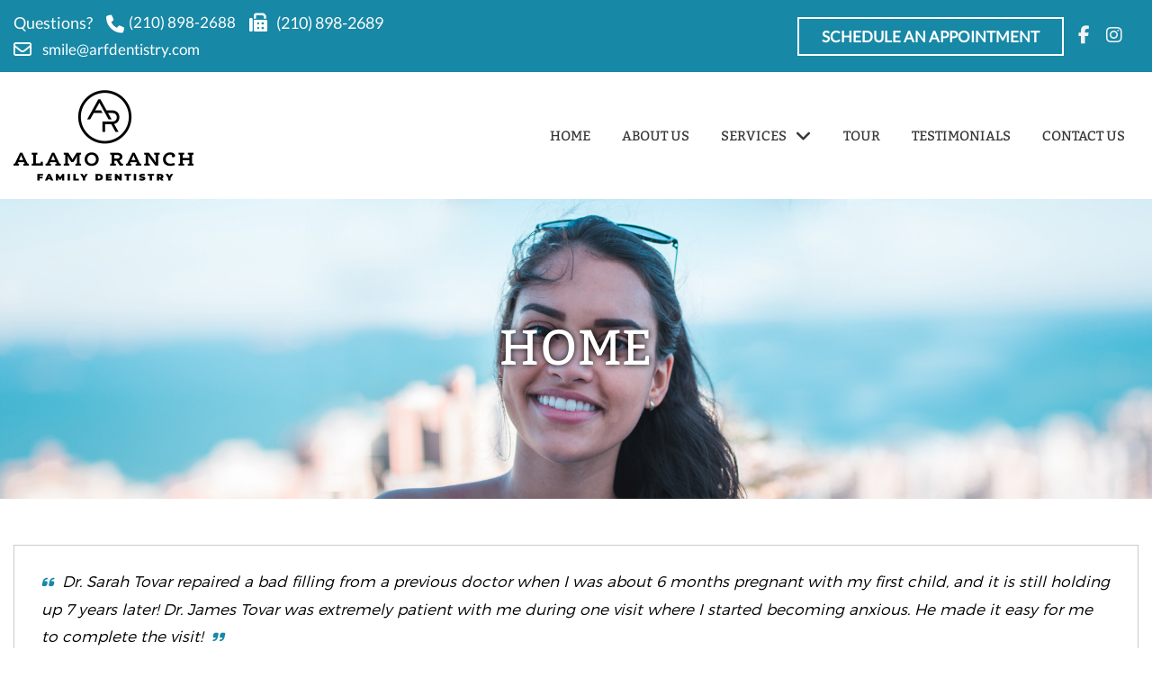

--- FILE ---
content_type: text/html; charset=UTF-8
request_url: https://www.alamoranchfamilydentistry.com/testimonials
body_size: 21699
content:
<!DOCTYPE html>
<html>
<head>
<meta name="viewport" content="width=device-width, initial-scale=1.0, minimum-scale=1.0, maximum-scale=1.0, user-scalable=no" />
<title>Testimonials | Alamo Ranch Family Dentistry</title>
<meta http-equiv="Content-Type" content="text/html; charset=UTF-8" />
<meta property="og:title" content="Testimonials | Alamo Ranch Family Dentistry" />
<meta property="og:image" content="https://www.alamoranchfamilydentistry.com/templates/Fimedic2/images/logo/social.jpg" />
<meta property="disqus:shortname" content="ficms" />
<meta property="og:url" content="https://www.alamoranchfamilydentistry.com/testimonials" />
<link href="https://www.alamoranchfamilydentistry.com/templates/Fimedic2/css/icon.css" rel="stylesheet" type="text/css"/>
<link rel="shortcut icon" type="image/png" href="https://www.alamoranchfamilydentistry.com/templates/Fimedic2/images/logo/favi.png"/>
<link rel="stylesheet" type="text/css" href="https://www.alamoranchfamilydentistry.com/min/static/css/jquery/stackedrows.css,static/css/jquery/skrollr.css,static/css/social_wall/social_wall.css?1551970848.1" />
<link rel="stylesheet" type="text/css" href="https://www.alamoranchfamilydentistry.com/min/static/css/jquery/loading.css,static/css/jquery/tipsy.css,static/css/jquery/ajaxform.css,static/css/jquery/fctoggle.css,static/css/jquery/fancybox.css,static/css/jquery/spectrum.css,static/css/jquery/passy.css,static/css/jquery/validationEngine.css,static/css/jquery/intlTelInput.css,static/css/jquery/ui.css,static/css/jquery/ui.datepicker.css,static/css/photoswipe/photoswipe.css?1737897153.1" />
<link rel="stylesheet" type="text/css" href="https://www.alamoranchfamilydentistry.com/min/static/css/fontawesome.css?1764091197.1" />
<link rel="stylesheet" type="text/css" href="https://www.alamoranchfamilydentistry.com/min/templates/Fimedic2/css/custom.css?1755587603.1" />
<link rel="stylesheet" type="text/css" href="https://www.alamoranchfamilydentistry.com/min/templates/Fimedic2/css/fonts.css,templates/Fimedic2/css/animations.css,templates/Fimedic2/css/style.css,templates/Fimedic2/css/themes.css?1645423177.1" />
<link rel="stylesheet" type="text/css" href="https://www.alamoranchfamilydentistry.com/min/templates/Fimedic2/css/testimonials/testimonials.css?1591101980.1" />
<link rel="stylesheet" type="text/css" href="https://www.alamoranchfamilydentistry.com/min/templates/Fimedic2/css/layout.css?1765180453.1" />
<script type="text/javascript" src="https://www.alamoranchfamilydentistry.com/min/static/js/jquery/jquery.js"></script>
<!-- Global site tag (gtag.js) - Google Analytics -->
<script async src="https://www.googletagmanager.com/gtag/js?id=UA-185373409-1"></script>
<script>
  window.dataLayer = window.dataLayer || [];
  function gtag(){dataLayer.push(arguments);}
  gtag('js', new Date());

  gtag('config', 'UA-185373409-1');
</script>

<script type="text/javascript">
var _userway_config = {
// uncomment the following line to override default position
position: 5,
// uncomment the following line to override default size (values: small, large)
// size: 'small',
// uncomment the following line to override default language (e.g., fr, de, es, he, nl, etc.)
// language: null,
// uncomment the following line to override color set via widget
// color: 'null',
account: 'Rqich7j9mX'
};
</script>
<script type="text/javascript" src="https://cdn.userway.org/widget.js"></script></head>
<body class="page_testimonials layout-default_without_sidebar">


<style type="text/css">.show_only_once{display:block !important;}</style><div id="template" class="layout layout-default_without_sidebar" data-layout-id="4"><div id="fi_header_top" class="layout_block header_bottomer"><div class="fixed_content"><div id="columns-1587636208622" class="layout_block layout_block layout_block layout_block layout_block layout_block layout_block style_columns_2"><div id="column_1-1587636208665" class="layout_block layout_block layout_block layout_block layout_block layout_block layout_block"><div id="fi_header_top_left" class="layout_block">
<ul>
<li>
<p>Questions?</p></li>
<li><a href="tel:(210) 898-2688" target="_blank"><i class="fa fa-fw fa-phone" alt="phone"></i>(210) 898-2688</a></li>
<li>
<p><i class="fa fa-fw fa-fax" aria-hidden="true"></i>(210) 898-2689</p></li>
<li><a href="mailto:smile@arfdentistry.com" target="_blank"><i class="fa fa-fw fa-envelope-o" alt="mail"></i>smile@arfdentistry.com</a></li></ul></div></div><div id="column_2-1587636208752" class="layout_block layout_block layout_block layout_block layout_block layout_block layout_block"><div id="fi_header_top_right" class="layout_block"><aside><a class="button" href="https://www.alamoranchfamilydentistry.com/schedule-an-appointment">Schedule An Appointment</a></aside><nav>

<ul><li><a href="https://www.facebook.com/Alamo-Ranch-Family-Dentistry-104013367668056" target="_blank"><i class="fa fa-fw fa-facebook" alt="facebook"></i></a><br></li>


<li><a href="https://www.instagram.com/arfamilydentistry/" target="_blank"><i class="fa fa-fw fa-instagram" alt="instagram"></i></a><br></li>







</ul></nav></div></div></div></div></div><div id="fi_header" class="layout_block  on_scroll_fixed"><div class="fixed_content"><div id="fi_header_bottom" class="layout_block layout_block layout_block layout_block layout_block layout_block"><div id="columns-1587636255456" class="layout_block layout_block layout_block layout_block layout_block layout_block layout_block style_columns_2"><div id="column_1-1587636255503" class="layout_block layout_block layout_block layout_block layout_block layout_block layout_block"><div id="fi_header_logo" class="layout_block"><p><a href="https://www.alamoranchfamilydentistry.com/"><img src="https://www.alamoranchfamilydentistry.com/static/sitefiles/images/logo_1.png" class="template_logo fr-fic " alt="Alamo Ranch Family Dentistry"></a></p></div></div><div id="column_2-1587636255591" class="layout_block layout_block layout_block layout_block layout_block layout_block layout_block"><nav id="fi_header_navigation" class="layout_block  theme_nav_light style_nav_dropdown"><ul><li><a href="https://www.alamoranchfamilydentistry.com/"><span>Home</span></a></li><li><a href="https://www.alamoranchfamilydentistry.com/about-us"><span>About Us</span></a></li><li class="multimenu services"><a onclick=""><span>Services</span></a><ul><li><a href="https://www.alamoranchfamilydentistry.com/services"><span>All Services</span></a></li><li><a href="https://www.alamoranchfamilydentistry.com/services/sedation-dentistry"><span>Sedation Dentistry</span></a></li><li><a href="https://www.alamoranchfamilydentistry.com/services/implants"><span>Implants</span></a></li><li><a href="https://www.alamoranchfamilydentistry.com/services/preventive"><span>Preventive</span></a></li><li><a href="https://www.alamoranchfamilydentistry.com/services/cosmetic"><span>Cosmetic</span></a></li><li><a href="https://www.alamoranchfamilydentistry.com/services/root-canal"><span>Root Canal</span></a></li><li><a href="https://www.alamoranchfamilydentistry.com/services/tooth-removal"><span>Tooth Removal</span></a></li><li><a href="https://www.alamoranchfamilydentistry.com/services/tooth-replacement-options"><span>Tooth Replacement Options</span></a></li><li><a href="https://www.alamoranchfamilydentistry.com/services/teeth-whitening"><span>Teeth Whitening</span></a></li><li><a href="https://www.alamoranchfamilydentistry.com/services/mouth-guards"><span>Mouth guards</span></a></li></ul></li><li><a href="https://www.alamoranchfamilydentistry.com/tour"><span>Tour</span></a></li><li><a href="https://www.alamoranchfamilydentistry.com/testimonials-page"><span>Testimonials</span></a></li><li><a href="https://www.alamoranchfamilydentistry.com/contact-us"><span>Contact Us</span></a></li></ul></nav></div></div></div></div></div><div id="responsive_bar" class="layout_block"><div class="fixed_content"><div id="responsive_bar_logo" class="layout_block"><p><a href="https://www.alamoranchfamilydentistry.com/"><img src="https://www.alamoranchfamilydentistry.com/static/sitefiles/images/logo_2.png" class="template_logo fr-fic  " alt="Alamo Ranch Family Dentistry"></a></p></div><div id="responsive_bar_open" class="layout_block"><p><i class="fa fa-bars"></i></p></div><div id="header_res_top_right" class="layout_block"><p><a href="tel:(210) 898-2688" target="_blank"><i class="fa fa-phone" alt="phone"></i></a></p></div><div id="responsive_bar_popup" class="layout_block  style_popup effect_unfold"><div id="responsive_bar_close" class="layout_block"><p><i class="fa fa-times"></i></p></div><nav id="responsive_bar_navigation" class="layout_block  style_nav_expandable_list"><ul><li><a href="https://www.alamoranchfamilydentistry.com/"><span>Home</span></a></li><li><a href="https://www.alamoranchfamilydentistry.com/about-us"><span>About Us</span></a></li><li class="multimenu services"><a onclick=""><span>Services</span></a><ul><li><a href="https://www.alamoranchfamilydentistry.com/services"><span>All Services</span></a></li><li><a href="https://www.alamoranchfamilydentistry.com/services/sedation-dentistry"><span>Sedation Dentistry</span></a></li><li><a href="https://www.alamoranchfamilydentistry.com/services/implants"><span>Implants</span></a></li><li><a href="https://www.alamoranchfamilydentistry.com/services/preventive"><span>Preventive</span></a></li><li><a href="https://www.alamoranchfamilydentistry.com/services/cosmetic"><span>Cosmetic</span></a></li><li><a href="https://www.alamoranchfamilydentistry.com/services/root-canal"><span>Root Canal</span></a></li><li><a href="https://www.alamoranchfamilydentistry.com/services/tooth-removal"><span>Tooth Removal</span></a></li><li><a href="https://www.alamoranchfamilydentistry.com/services/tooth-replacement-options"><span>Tooth Replacement Options</span></a></li><li><a href="https://www.alamoranchfamilydentistry.com/services/teeth-whitening"><span>Teeth Whitening</span></a></li><li><a href="https://www.alamoranchfamilydentistry.com/services/mouth-guards"><span>Mouth guards</span></a></li></ul></li><li><a href="https://www.alamoranchfamilydentistry.com/tour"><span>Tour</span></a></li><li><a href="https://www.alamoranchfamilydentistry.com/testimonials-page"><span>Testimonials</span></a></li><li><a href="https://www.alamoranchfamilydentistry.com/contact-us"><span>Contact Us</span></a></li></ul></nav></div></div></div><div id="responsive_contact_button" class="layout_block"><div class="fixed_content"><aside><a class="button hom-bt" href="https://www.alamoranchfamilydentistry.com/schedule-an-appointment">Schedule An Appointment</a></aside><section class="open-contact"><a class="button">Contact Us<i class="fa fa-user" alt="user"></i></a></section></div></div><div id="fi_responsive_header_contact_details" class="layout_block"><div class="fixed_content"><aside class="close close-contact"><i class="fa fa-times"></i></aside><div id="responsive_contact_details" class="layout_block"><section>
<p><a href="tel:(210) 898-2688" target="_blank"><i class="fa fa-fw fa-phone"></i>(210) 898-2688</a></p>
<p><a href="mailto:smile@arfdentistry.com" target="_blank"><i class="fa fa-envelope"></i>smile@arfdentistry.com</a></p>
<p><i class="fa fa-fw fa-fax" aria-hidden="true"></i>(210) 898-2689</p><aside><a class="button btn1" href="https://www.alamoranchfamilydentistry.com/schedule-an-appointment">Schedule An Appointment</a><a class="button btn2" href="https://www.alamoranchfamilydentistry.com/contact-us">Contact Us</a></aside><figcaption>

<ul><li><a href="https://www.facebook.com/Alamo-Ranch-Family-Dentistry-104013367668056" target="_blank"><i class="fa fa-facebook"></i></a><br></li>


<li><a href="https://www.instagram.com/arfamilydentistry/" target="_blank"><i class="fa fa-instagram"></i></a><br></li>





</ul></figcaption></section></div></div></div><div id="fimedic2_about_banner" class="layout_block  style_full_content"><div class="fixed_content"> </p><img alt="" src="https://www.alamoranchfamilydentistry.com/static/sitefiles/pages/4.jpg" class="fr-fic  "><figcaption><article>
<h1>Home</h1></article></figcaption></div></div><main id="fimedic2_content_inner" class="layout_block main_content"><div class="fixed_content">
<div class="page">


</div>
<div class="testimonials ">

		<blockquote class="testimonial">
						<header>
				<p>Dr. Sarah Tovar repaired a bad filling from a previous doctor when I was about 6 months pregnant with my first child, and it is still holding up 7 years later! Dr. James Tovar was extremely patient with me during one visit where I started becoming anxious. He made it easy for me to complete the visit!</p>			</header>
			
                <div class="detail_test">
						<div class="testimonial_name">
				<a>
					<b>Esther T.</b>
									</a>
			</div>
                </div>
			
			<div class="clear"></div>
		</blockquote>
		<blockquote class="testimonial">
						<header>
				<p>Dr. Sarah Tovar is the BEST. She is caring and compassionate. It is obvious her patients are her number one priority. She spends the time necessary for you to feel comfortable and for you to understand any procedures needed. Dr. Sarah is careful and gentle in her work. Visits to the dentist are not stress-filled anymore!!</p>			</header>
			
                <div class="detail_test">
						<div class="testimonial_name">
				<a>
					<b>Linda P.</b>
									</a>
			</div>
                </div>
			
			<div class="clear"></div>
		</blockquote>
		<blockquote class="testimonial">
						<header>
				<p>Thank you, Dr. Sarah, for the wonderful care you take. Your explanation of the treatment and care made me feel very comfortable.</p>			</header>
			
                <div class="detail_test">
						<div class="testimonial_name">
				<a>
					<b>Carmen B.</b>
									</a>
			</div>
                </div>
			
			<div class="clear"></div>
		</blockquote>
		<blockquote class="testimonial">
						<header>
				<p>If you’re looking for excellent dentists, look no further! My family and I highly recommend Dr. James and Dr. Sarah. They are excellent with children and answered any questions or any concerns we had. My daughter, who is now 13, is always comfortable with her routine cleaning. She has seen Dr. James since she was 6 years old. They’re always professional, knowledgeable, and most important, honest and personable. I will continue to follow them wherever they practice!</p>			</header>
			
                <div class="detail_test">
						<div class="testimonial_name">
				<a>
					<b>Elizabeth I.</b>
									</a>
			</div>
                </div>
			
			<div class="clear"></div>
		</blockquote>
		<blockquote class="testimonial">
						<header>
				<p>Dr. Sarah Tovar is an excellent dentist. She extracted my daughter&rsquo;s teeth in preparation for her braces versus having to visit an oral surgeon. She keeps you at ease by communicating throughout the entire process.</p>			</header>
			
                <div class="detail_test">
						<div class="testimonial_name">
				<a>
					<b>Trevor B.</b>
									</a>
			</div>
                </div>
			
			<div class="clear"></div>
		</blockquote>
		<blockquote class="testimonial">
						<header>
				<p>Dr. James Tovar&rsquo;s attention to detail is excellent! I recently had a crown replaced and he ensured the match was 100%. He always makes sure that you are comfortable during the entire visit!</p>			</header>
			
                <div class="detail_test">
						<div class="testimonial_name">
				<a>
					<b>Michelle B.</b>
									</a>
			</div>
                </div>
			
			<div class="clear"></div>
		</blockquote>
<div>
<div class="paging"></div></div></div>
</div></main><div id="fi_1_contact_address" class="layout_block"><div class="fixed_content"><div id="columns" class="layout_block  style_columns_3"><div id="fi_social" class="layout_block"><h4>Connect With Us:</h4>

<ul><li><a href="https://www.facebook.com/Alamo-Ranch-Family-Dentistry-104013367668056" target="_blank"><i alt="Facebook" class="fa fa-fw fa-facebook"></i></a><br></li>
 <li><a href="https://www.instagram.com/arfamilydentistry/" target="_blank"><i alt="Instagram" class="fa fa-fw fa-instagram"></i></a><br></li>








</ul></div><div id="fi_logo" class="layout_block"><p data-empty="true"><a href="https://www.alamoranchfamilydentistry.com/"><img src="https://www.alamoranchfamilydentistry.com/static/sitefiles/images/logo_3.png" class="fr-fic fr-dib               " alt="Alamo Ranch Family Dentistry"></a></p></div><div id="fi_mail" class="layout_block layout_block"><h4>EMAIL:</h4>
<ul>
<li><a href="mailto:smile@arfdentistry.com" target="_blank">smile@arfdentistry.com</a></li></ul></div></div></div></div><div id="fi_footer" class="layout_block"><div class="fixed_content"><div id="fi_footer_top" class="layout_block"><div id="footer_1" class="layout_block layout_block style_columns_3"><div id="column_1_2" class="layout_block layout_block ft-col1"><div id="footer_quick_links" class="layout_block"><h4>Quick Links</h4><section>
<p></p><ul><li><a href="https://www.alamoranchfamilydentistry.com/"><span>Home</span></a></li><li><a href="https://www.alamoranchfamilydentistry.com/about-us"><span>About Us</span></a></li><li class="services"><a onclick=""><span>Services</span></a></li><li><a href="https://www.alamoranchfamilydentistry.com/tour"><span>Tour</span></a></li><li><a href="https://www.alamoranchfamilydentistry.com/testimonials-page"><span>Testimonials</span></a></li><li><a href="https://www.alamoranchfamilydentistry.com/contact-us"><span>Contact Us</span></a></li><li><a href="https://www.alamoranchfamilydentistry.com/templates/Fimedic2/HIPAA-PRIVACY-Custom-2019.pdf" target="_blank"><span>HIPAA Statement</span></a></li><li><a href="https://www.alamoranchfamilydentistry.com/cookie-policy"><span>Cookie Policy</span></a></li><li><a href="https://www.alamoranchfamilydentistry.com/accessibility-statement"><span>Accessibility Statement</span></a></li></ul><p></p></section></div></div><div id="column_1_4" class="layout_block layout_block ft-col1"><div id="fi_footer_contactus" class="layout_block"><h4>Contact us</h4>
<ul><li>
<p><i class="fa fa-fw fa-map-marker" alt="location"></i>11840 Alamo Ranch Parkway #90<br>San Antonio, TX 78253</p></li><li><i class="fa fa-fw fa-phone" alt="phone"></i><a href="tel:(210) 898-2688" target="_blank">(210) 898-2688</a></li><li>
<p><i class="fa fa-fw fa-fax" aria-hidden="true"></i>(210) 898-2689</p></li>
<li>
<p><i class="fa fa-fw fa-clock-o" aria-hidden="true"></i>Monday: 8:00 AM - 4:00 PM</p></li>
<li>
<p><i class="fa fa-fw fa-clock-o" aria-hidden="true"></i>Tuesday-Thursday: 8:00 AM - 5:00 PM</p></li>
<li>
<p><i class="fa fa-fw fa-clock-o" aria-hidden="true"></i>Friday: (By Appointment Only)</p></li>
<h5>need help? we have <span>&nbsp;24/7 support</span></h5></ul></div></div></div></div></div></div><div id="fi_footer_bottom" class="layout_block"><div class="fixed_content"><div id="footer-1587703921362" class="layout_block layout_block layout_block layout_block layout_block layout_block style_columns_3"><div id="column_1-1587703921409" class="layout_block layout_block layout_block layout_block"><div id="fi_footer_copyright" class="layout_block">
<p>Copyright © 2026 Alamo Ranch Family Dentistry ·<span class="brk-txt">&nbsp;All rights reserved.</span></p></div></div><div id="column_2-1587703921500" class="layout_block layout_block layout_block layout_block"><div id="fi_footer_siteby" class="layout_block"><p>Site by<a href="https://www.optuno.com" target="_blank"><img src="https://www.alamoranchfamilydentistry.com/static/blocks/fi_footer_siteby/site_optuno.png" alt="optuno" class="fr-fic "></a></p></div></div></div></div></div><div id="scroll_to_top" class="layout_block  on_scroll_show"><div class="fixed_content"><aside>
<p><a href="tel:(210) 898-2688" target="_blank"><i class="fa fa-phone"></i></a></p></aside><main>
<p><span class="fa fa-arrow-up" alt="scroll-to-top"></span></p></main></div></div><div id="cookie_contents" class="layout_block"><div class="fixed_content"><p></p></div></div></div>
<!-- Required for Facebook comments -->
<div id="fb-root"></div>

<script type="text/javascript" src="https://www.alamoranchfamilydentistry.com/min/static/js/jquery/stackedrows.js,static/js/jquery/skrollr.js,static/js/jquery/masonry.js,static/js/social_wall/social_wall.js?1608040023.1"></script>
<script type="text/javascript" src="https://www.alamoranchfamilydentistry.com/min/static/js/jquery/fi.js,static/js/jquery/loading.js,static/js/jquery/tipsy.js,static/js/jquery/ajaxlinks.js,static/js/jquery/ajaxform.js,static/js/jquery/cookie.js,static/js/jquery/fctoggle.js,static/js/jquery/fancybox.js,static/js/jquery/spectrum.js,static/js/jquery/passy.js,static/js/jquery/validationEngine.js,static/js/jquery/intlTelInput.js,static/js/photoswipe/photoswipe.umd.min.js,static/js/photoswipe/photoswipe-lightbox.umd.min.js?1761840740.1"></script>
<script type="text/javascript" src="https://www.alamoranchfamilydentistry.com/min/static/js/languages/jquery/validationEngine/en.js,static/js/jquery/ui.js,static/js/jquery/ui.datepicker.js,static/js/jquery/ui.widget.js,static/js/jquery/ui.tabs.js?1742973875.1"></script>
<script type="text/javascript" src="https://www.alamoranchfamilydentistry.com/min/templates/Fimedic2/js/custom.js?1755587603.1"></script>
<script type="text/javascript" src="https://www.alamoranchfamilydentistry.com/min/templates/Fimedic2/js/modernizr.js,templates/Fimedic2/js/style.js?1575594086.1"></script>
<script type="text/javascript" src="https://www.alamoranchfamilydentistry.com/min/templates/Fimedic2/js/layout.js?1587966210.1"></script>
 



</body>
</html>

--- FILE ---
content_type: text/css
request_url: https://www.alamoranchfamilydentistry.com/templates/Fimedic2/css/icon.css
body_size: 3399
content:
	/*
  	Flaticon icon font: Flaticon
  	Creation date: 22/06/2016 15:43
  	*/

@font-face {
  font-family: "Flaticon";
  src: url("../fonts/Flaticon.eot");
  src: url("../fonts/Flaticon.eot?#iefix") format("embedded-opentype"),
       url("../fonts/Flaticon.woff") format("woff"),
       url("../fonts/Flaticon.ttf") format("truetype"),
       url("../fonts/Flaticon.svg#Flaticon") format("svg");
  font-weight: normal;
  font-style: normal;
}

@media screen and (-webkit-min-device-pixel-ratio:0) {
  @font-face {
    font-family: "Flaticon";
    src: url("./Flaticon.svg#Flaticon") format("svg");
  }
}

[class^="fi-flaticon-"]:before, [class*="fi-flaticon-"]:before,
[class^="fi-flaticon-"]:after, [class*="fi-flaticon-"]:after {   
  font-family: Flaticon;
        font-size: 65px;
font-style: normal;
margin-left: 20px;
}

.fi-flaticon-big-data:before { content: "\f100"; }
.fi-flaticon-browser:before { content: "\f101"; }
.fi-flaticon-cloud-computing:before { content: "\f102"; }
.fi-flaticon-computing-cloud:before { content: "\f103"; }
.fi-flaticon-computing-cloud-1:before { content: "\f104"; }
.fi-flaticon-computing-cloud-2:before { content: "\f105"; }
.fi-flaticon-firewall:before { content: "\f106"; }
.fi-flaticon-folder:before { content: "\f107"; }
.fi-flaticon-folder-1:before { content: "\f108"; }
.fi-flaticon-hardware:before { content: "\f109"; }
.fi-flaticon-hosting:before { content: "\f10a"; }
.fi-flaticon-management:before { content: "\f10b"; }
.fi-flaticon-secure:before { content: "\f10c"; }
.fi-flaticon-server:before { content: "\f10d"; }
.fi-flaticon-server-1:before { content: "\f10e"; }
.fi-flaticon-sharing:before { content: "\f10f"; }
.fi-flaticon-sharing-file:before { content: "\f110"; }
.fi-flaticon-smartphone:before { content: "\f111"; }
.fi-flaticon-sync:before { content: "\f112"; }
.fi-flaticon-transfer:before { content: "\f113"; }

@font-face {
  font-family: 'icomoon';
  src:  url('../fonts/hosting/icomoon.eot?f6ew95');
  src:  url('../fonts/hosting/icomoon.eot?f6ew95#iefix') format('embedded-opentype'),
    url('../fonts/hosting/icomoon.ttf?f6ew95') format('truetype'),
    url('../fonts/hosting/icomoon.woff?f6ew95') format('woff'),
    url('../fonts/hosting/icomoon.svg?f6ew95#icomoon') format('svg');
  font-weight: normal;
  font-style: normal;
}

[class^="fi-icon-"], [class*=" fi-icon-"] {
  /* use !important to prevent issues with browser extensions that change fonts */
  font-family: 'icomoon' !important;
  speak: none;
  font-style: normal;
  font-weight: normal;
  font-variant: normal;
  text-transform: none;
  line-height: 1;

  /* Better Font Rendering =========== */
  -webkit-font-smoothing: antialiased;
  -moz-osx-font-smoothing: grayscale;
}

.fi-icon-analytics:before {
  content: "\e900";
}
.fi-icon-command:before {
  content: "\e901";
}
.fi-icon-database:before {
  content: "\e902";
}
.fi-icon-five-stars-outlines:before {
  content: "\e903";
}
.fi-icon-http-search-symbol:before {
  content: "\e904";
}
.fi-icon-internet:before {
  content: "\e905";
}
.fi-icon-rocket-launch:before {
  content: "\e906";
}
.fi-icon-server(1):before {
  content: "\e907";
}
.fi-icon-server(2):before {
  content: "\e908";
}
.fi-icon-server:before {
  content: "\e909";
}
.fi-icon-server-with-the-earth:before {
  content: "\e90a";
}
.fi-icon-settings:before {
  content: "\e90b";
}
.fi-icon-shield:before {
  content: "\e90c";
}













--- FILE ---
content_type: text/css; charset=utf-8
request_url: https://www.alamoranchfamilydentistry.com/min/templates/Fimedic2/css/custom.css?1755587603.1
body_size: 9432
content:
@media (min-width: 1001px){#template.style_boxed,
#template:not(.style_boxed) .layout_block:not(.style_full_content) .fixed_content{max-width:1280px}}body{}#template .staff_member_outer.no-detail-page
a{pointer-events:none}#template .style_nav_dropdown>ul>li.multimenu>a:after{top:0px}#template
.reduce{max-width:1000px}#template .reduce
h3{margin-top:0;text-align:center}#template .page.page_home_page_popup
h1{display:none}#template .page.page_home_page_popup
.breadcrumb{display:none}#template
fieldset{border:0}#template .flexslider .slides>li{display:block}#template .field_content
label{display:block;margin-bottom:0px;margin-top:5px;padding-left:5px;padding-right:20px;position:relative;display:inline-block!important;vertical-align:top}#template .field_content label input[type="checkbox"]{position:relative;top:1px}#template .field_content label input[type="radio"]{position:relative;top:2px}#template
.field_title{display:none}#template
.forms{margin:0}#template
.field{margin:0.4em 0;line-height:normal;display:inline-block;width:50%;padding:0px
5px}#template
.field.custom_error.custom_field_title{width:100% !important}#template .form_field_20
.field_title{display:none !important}#template .g-recaptcha{display:inline-block}#template
legend{display:none}#template
.form_field_14{width:100%}#template
.form_field_20{width:100%}#template
.form_field_25{width:100%}#template .field.form_field_20
textarea{resize:none;height:100px}#template .field:last-child{text-align:center;width:100% !important}#template ul.member-logos{padding:0;margin:0;list-style:none;display:flex;flex-wrap:wrap;justify-content:center}#template ul.member-logos
li{float:left;width:23%;padding:15px;border:1px
solid #d8d8d8;margin:0
1% 15px}#template ul.member-logos li
img{margin:0
auto;padding:0}@media (max-width: 780px){#template form
.field{margin:0
0 10px}}@media (max-width: 900px){#template ul.member-logos
li{width:31.33%;margin:0
1% 15px}}@media(max-width:780px){#template .field_content
label{width:100% !important;display:block!important;padding-right:0px}#template
.field{width:100%!important;padding:0px}#template .brk-txt{display:block}}@media(max-width: 781px){#template .field:last-child{text-align:center}#template .field.form_field_18 .field_content
label{display:block;width:100%}#template ul.member-logos
li{width:48%;margin:0
1% 15px}}@media(max-width: 450px){#template ul.member-logos
li{width:100%;margin:0
0 15px}}body.layout-default_without_sidebar{}#template.layout-default_without_sidebar{font-size:17px}#template.layout-default_without_sidebar
.reduce{max-width:1000px}#template.layout-default_without_sidebar .reduce
h3{margin-top:0;text-align:center}#template.layout-default_without_sidebar .page.page_home_page_popup
h1{display:none}#template.layout-default_without_sidebar .page.page_home_page_popup
.breadcrumb{display:none}#template.layout-default_without_sidebar
fieldset{border:0}#template.layout-default_without_sidebar .flexslider .slides>li{display:block}#template.layout-default_without_sidebar .field_content
label{display:block;margin-bottom:0px;margin-top:5px;padding-left:5px;padding-right:20px;position:relative;display:inline-block!important;vertical-align:top}#template.layout-default_without_sidebar .field_content label input[type="checkbox"]{position:relative;top:1px}#template.layout-default_without_sidebar .field_content label input[type="radio"]{position:relative;top:2px}#template.layout-default_without_sidebar
.field_title{display:none}#template.layout-default_without_sidebar
.forms{margin:0}#template.layout-default_without_sidebar
.field{margin:0.4em 0;line-height:normal;display:inline-block;width:50%;padding:0px
5px}#template.layout-default_without_sidebar
.field.custom_error.custom_field_title{width:100% !important}#template.layout-default_without_sidebar .form_field_20
.field_title{display:none !important}#template.layout-default_without_sidebar .g-recaptcha{display:inline-block}#template.layout-default_without_sidebar
legend{display:none}#template.layout-default_without_sidebar
.form_field_14{width:100%}#template.layout-default_without_sidebar
.form_field_20{width:100%}#template.layout-default_without_sidebar
.form_field_25{width:100%}#template.layout-default_without_sidebar .field.form_field_20
textarea{resize:none;height:100px}#template.layout-default_without_sidebar .field.form_field_13
textarea{resize:none;height:100px;width:100%!important}#template.layout-default_without_sidebar .field.form_field_14
textarea{resize:none;height:100px;width:100%!important}#template.layout-default_without_sidebar .field.form_field_25
textarea{resize:none;height:100px;width:100%!important}#template.layout-default_without_sidebar .field:last-child{text-align:center;width:100% !important}@media (max-width: 780px){#template.layout-default_without_sidebar form
.field{margin:0
0 10px}}@media(max-width:780px){#template.layout-default_without_sidebar .field_content
label{width:100% !important;display:block!important;padding-right:0px}#template.layout-default_without_sidebar
.field{width:100%!important;padding:0px}}@media(max-width: 781px){#template.layout-default_without_sidebar .field:last-child{text-align:center}#template.layout-default_without_sidebar .field.form_field_18 .field_content
label{display:block;width:100%}}@media (min-width: 1001px){#fi_header_top{left:0 !important;right:0 !important}}#fi_header_top{background:#1788a6;-webkit-transition:all 0.2s linear;transition:all 0.2s linear;padding:10px
15px;display:block;z-index:9;position:relative}#fi_header_top.fixed,
.layout_block.fixed
#fi_header_top{display:none}@media (max-width: 1100px){#fi_header_top{display:none}}#columns-1587636208622{display:-ms-flexbox;display:-webkit-flex;display:flex;-webkit-flex-wrap:wrap;flex-wrap:wrap;align-items:center;-webkit-align-items:center}@media (min-width: 1001px){#column_1-1587636208665{width:45%}}#column_1-1587636208665{padding-left:0}#fi_header_top_left{margin:0;padding:0;-webkit-transition:all 0.2s linear;transition:all 0.2s linear}#fi_header_top_left a:not(.button):not(.fc_title):not(.paging_link){color:#fff;text-decoration:none;font-size:17px}#fi_header_top_left a:not(.button):not(.fc_title):not(.paging_link):hover{color:#cc6e33}#fi_header_top_left
p{margin:0;color:#fbfbfb;font-size:18px;text-transform:none}#fi_header_top_left
ul{padding:0;margin:0;display:-ms-flexbox;display:-webkit-flex;display:flex;-webkit-flex-wrap:wrap;flex-wrap:wrap;align-items:center;-webkit-align-items:center}#fi_header_top_left
li{list-style:none;margin-right:15px}#fi_header_top_left
img{display:inline-block;vertical-align:middle}#fi_header_top_left
span{display:inline-block;vertical-align:middle;font-weight:normal;font-family:'lato';font-size:11px;color:#b1b3b7;text-transform:uppercase}#fi_header_top_left
i{padding-right:7px;color:#fff;font-size:20px;position:relative;top:1px}#fi_header_top_left i.fa.fa-fw.fa-phone{top:3px}#fi_header_top_left i.fa.fa-fw.fa-fax{padding-right:30px;top:0}#fi_header_top_left i.fa.fa-fw.fa-envelope-o{padding-right:32px}@media(max-width: 1260px){#fi_header_top_left
li{margin-right:17px}}@media(max-width: 1150px){#fi_header_top_left a:not(.button):not(.fc_title):not(.paging_link){font-size:15px}}@media (min-width: 1001px){#column_2-1587636208752{width:55%}}#column_2-1587636208752{padding-right:0;text-align:right}#fi_header_top_right{text-align:right;display:inline-block;vertical-align:middle}#fi_header_top_right input[type=submit],
#fi_header_top_right input[type=button],
#fi_header_top_right .button,
#fi_header_top_right
button{margin:0
10px 0 0;border:2px
solid #fff}#fi_header_top_right input[type=submit]:hover,
#fi_header_top_right input[type=button]:hover,
#fi_header_top_right .button:hover,
#fi_header_top_right button:hover{border:2px
solid #cc6e33}#fi_header_top_right
nav{display:inline-block;vertical-align:middle;padding-right:10px}#fi_header_top_right a:not(.button):not(.fc_title):not(.paging_link){color:#d29840;margin-right:5px;font-weight:700;text-transform:uppercase;font-size:1.1rem}#fi_header_top_right a:not(.button):not(.fc_title):not(.paging_link):hover{color:#cc6e33}#fi_header_top_right
ul{text-align:right;margin-right:0;padding:0}#fi_header_top_right
li{display:inline-block;list-style:none}#fi_header_top_right
i{font-family:'FontAwesome';font-size:20px;color:#f2f2f2}#fi_header_top_right i:hover{color:#cc6e33}#fi_header_top_right
aside{display:inline-block;vertical-align:middle;display:inline-block;vertical-align:middle}#fi_header_top_right li:last-child{margin:0}@media(max-width:1150px){#fi_header_top_right a:not(.button):not(.fc_title):not(.paging_link){margin-right:3px}#fi_header_top_right
a.button{font-size:15px}}@media (min-width: 1001px){#fi_header.fixed,
.layout_block.fixed
#fi_header{left:0 !important;right:0 !important}}#fi_header{background:rgba(255, 255, 255, 0.7);padding:0px
15px}#fi_header.fixed,
.layout_block.fixed
#fi_header{background-color:#fff;-webkit-box-shadow:0px 0px 3px 3px rgba(52,55,62, 0.1);box-shadow:0px 0px 3px 3px rgba(52,55,62, 0.1)}@media (max-width: 1100px){#fi_header{display:none}}#fi_header_bottom{background:transparent}#columns-1587636255456{display:-ms-flexbox;display:-webkit-flex;display:flex;-webkit-flex-wrap:wrap;flex-wrap:wrap;align-items:center;-webkit-align-items:center}@media (min-width: 1001px){#column_1-1587636255503{width:25%}}#column_1-1587636255503{padding-left:0}#fi_header_logo a:not(.button):not(.fc_title):not(.paging_link){display:block}#fi_header_logo
p{margin-top:0}#fi_header_logo
img{transition:all 0.5s ease;max-width:200px;width:100%;padding:20px
0}#fi_header_logo.fixed img,
.layout_block.fixed #fi_header_logo
img{max-width:150px;padding:10px
0}@media (min-width: 1001px){#column_2-1587636255591{width:75%}}#column_2-1587636255591{padding-right:0}#fi_header_navigation{margin:0px}#fi_header_navigation{float:right;margin-top:0px}#fi_header_navigation.fixed,
.layout_block.fixed
#fi_header_navigation{margin-top:0px}#fi_header_navigation
ul{margin:0;padding:0}#fi_header_navigation ul
li{list-style:none;position:relative;display:inline-block;vertical-align:top;margin-left:5px}#fi_header_navigation ul
a{font-weight:500;font-size:17px;line-height:24px;color:#373737;text-transform:uppercase;position:relative;display:block;padding:20px
15px 20px;-webkit-transition:all 0.2s linear;transition:all 0.2s linear;z-index:2;font-family:'Bitter',serif}#fi_header_navigation ul a:hover{color:#1788a6}#fi_header_navigation ul
ul{min-width:250px;z-index:9;font-size:11px;margin:50px
0 0;background:#1788a6;-webkit-box-shadow:0 1px 5px rgba(0, 0, 0, 0.15);-moz-box-shadow:0 1px 5px rgba(0, 0, 0, 0.15);box-shadow:0 1px 5px rgba(0, 0, 0, 0.15)}#fi_header_navigation ul ul
li{display:block;margin:0}#fi_header_navigation ul ul li:after{background:transparent}#fi_header_navigation ul ul
a{font-size:15px;padding:15px
20px 15px 20px;color:#fff;border-bottom-width:1px;border-top-width:0px;border-left-width:0px;border-right-width:0px;border-style:solid}#fi_header_navigation ul ul a:hover{color:#1788a6;background:#fff}#fi_header_navigation li.selected.multimenu.services
ul{overflow-y:scroll;height:450px}#fi_header_navigation.fixed li ul li a,
.layout_block.fixed #fi_header_navigation li ul li
a{padding-top:15px;padding-bottom:15px}#fi_header_navigation ul>li.selected>a{color:#1788a6}#fi_header_navigation .selected ul
li.selected{background:#fff}#fi_header_navigation .selected ul li.selected
a{color:#1788a6}#fi_header_navigation ul>li:hover>a{color:#1788a6}#fi_header_navigation nav>ul>li:hover>a{color:#1788a6}#fi_header_navigation nav > ul .lastmenu
ul{left:inherit;right:0}@media(max-width:1300px){#fi_header_navigation ul
a{font-size:15px;padding:20px
15px 20px}}@media(max-width:1205px){#fi_header_navigation ul
a{font-size:14px;padding:20px
12px 20px}}@media(max-width:1140px){#fi_header_navigation ul
a{font-size:13px;padding:20px
12px 20px}}#responsive_bar{display:none;background:#fff;position:relative}@media (max-width: 1100px){#responsive_bar{display:block}}#responsive_bar_logo{padding:20px
15px 20px;text-align:center}#responsive_bar_logo
p{line-height:normal;margin-top:0}#responsive_bar_logo
img{width:300px;padding:0;max-width:70%}@media (max-width: 450px){#responsive_bar_logo{float:none;text-align:center;padding:15px
15px 15px}}@media (min-width: 1001px){#responsive_bar_open{top:50%;right:15px}}#responsive_bar_open{transform:translateY(-50%);position:absolute;cursor:pointer;font-size:30px;z-index:99;float:right}#responsive_bar_open
p{-webkit-border-radius:0;border-radius:0;color:#1788a6;margin:0;text-align:center;display:flex;flex-wrap:wrap;align-items:center;justify-content:center;transition:0.5s}#responsive_bar_open p:hover{color:#cc6e33}@media (max-width: 1100px){#responsive_bar_open{top:50%;transform:translateY(-50%);right:15px}}@media (max-width: 780px){#responsive_bar_open{top:50%;transform:translateY(-50%);right:15px}}@media (min-width: 1001px){#header_res_top_right{top:50%;left:15px}}#header_res_top_right{transform:translateY(-50%);position:absolute;cursor:pointer;font-size:30px;z-index:99;float:right}#header_res_top_right a:not(.button):not(.fc_title):not(.paging_link){display:flex;flex-wrap:wrap;align-items:center;justify-content:center}#header_res_top_right
p{-webkit-border-radius:0;border-radius:0;color:#1788a6;margin:0;text-align:center;display:flex;flex-wrap:wrap;align-items:center;justify-content:center;transition:0.5s}#header_res_top_right p:hover{color:#cc6e33}#header_res_top_right p:hover
a{color:#cc6e33}@media (max-width: 1100px){#header_res_top_right{top:50%;transform:translateY(-50%);left:15px}}@media (max-width: 780px){#header_res_top_right{top:50%;transform:translateY(-50%);left:15px}}@media (min-width: 1001px){#responsive_bar_popup{top:0;height:100%;width:100%}}#responsive_bar_popup{margin:0px
0px 0px 0px;background:url(/static/sitefiles/images/pop_bg.jpg) no-repeat;padding:50px
0px 0px 0px;background-position:center top;position:fixed !important;background-size:cover}@media (max-width: 1100px){#responsive_bar_popup{top:0px;width:100%;height:100%;background-image:url(/static/sitefiles/images/pop_bg.jpg)}}@media (max-width: 780px){#responsive_bar_popup{top:0;width:100%;height:100%}}@media (min-width: 1001px){#responsive_bar_close{top:10px;right:15px}}#responsive_bar_close{position:absolute;cursor:pointer;font-size:30px;z-index:99}#responsive_bar_close
p{margin:0;text-align:center;color:#fff}@media (max-width: 1100px){#responsive_bar_close{top:10px;right:15px}}@media (max-width: 780px){#responsive_bar_close{top:10px;right:15px}}#responsive_bar_navigation a:not(.button):not(.fc_title):not(.paging_link){font-weight:500;font-size:20px;color:#fff;position:relative;z-index:3;padding:12px
14px;letter-spacing:1px;display:inline-block;-webkit-transition:all 0.2s linear;transition:all 0.2s linear;font-family:'Bitter',serif}#responsive_bar_navigation a:not(.button):not(.fc_title):not(.paging_link):hover{color:#1788a6}#responsive_bar_navigation
ul{margin:0px
0px 0px 0px;padding:0;text-transform:uppercase;text-align:center}#responsive_bar_navigation
li{list-style:none;position:relative;vertical-align:top}#responsive_bar_navigation
img{padding:0;width:70px;display:block}#responsive_bar_navigation .selected>a:not(.button):not(.fc_title):not(.paging_link){color:#1788a6}#responsive_bar_navigation ul a:hover{color:#1d1d1d}#responsive_bar_navigation ul ul
a{font-size:17px !important;font-weight:normal !important;letter-spacing:1px !important}#responsive_bar_navigation ul ul a:hover{color:#1788a6 !important}#responsive_bar_navigation
aside{text-align:center;padding:10px
0 10px;line-height:normal;background:rgba(0, 0, 0, 0.4);border-top:1px solid rgba(74, 74, 74, 0.6);border-bottom:1px solid rgba(74, 74, 74, 0.6);margin:0
0 20px}#responsive_bar_navigation aside
a{padding:0
!important}@media (min-width: 1001px){#responsive_contact_button{width:100%}}#responsive_contact_button{padding:15px
15px 15px;text-align:center;display:none;background-color:#eee;background-repeat:repeat}#responsive_contact_button input[type=submit],
#responsive_contact_button input[type=button],
#responsive_contact_button .button,
#responsive_contact_button
button{margin:5px}#responsive_contact_button a:not(.button):not(.fc_title):not(.paging_link){color:#000}#responsive_contact_button
i{padding-left:10px}#responsive_contact_button
section{display:inline-block;cursor:pointer;vertical-align:middle}#responsive_contact_button
time{font-style:normal;font-size:16px;font-weight:400;color:#00b4e5}#responsive_contact_button
sup{font-family:'Lato',sans-serif;font-size:14px}#responsive_contact_button span.fa.fa-shopping-cart.ecomm_cart_icon{font-size:14px}#responsive_contact_button main
i{padding:0
5px;color:#000;font-size:20px}#responsive_contact_button main i:hover{color:#b48fd9}#responsive_contact_button
aside{display:inline-block;margin:5px;vertical-align:middle;display:inline-block;margin:0px;vertical-align:middle}#responsive_contact_button main a:not(.button):not(.fc_title):not(.paging_link){margin:0
5px;color:#000;font-size:0}#responsive_contact_button main a:not(.button):not(.fc_title):not(.paging_link):hover{color:#b48fd9}#responsive_contact_button
main{margin:20px
10px 0px 0px}#responsive_contact_button section
i{margin-left:6px}@media (max-width: 1100px){#responsive_contact_button{display:block}}@media (max-width: 350px){#responsive_contact_button input[type=submit],
#responsive_contact_button input[type=button],
#responsive_contact_button .button,
#responsive_contact_button
button{font-size:13px}}@media (min-width: 1001px){#fi_responsive_header_contact_details{top:20px;left:20px;right:20px;bottom:20px}}#fi_responsive_header_contact_details{padding:15px;background:#333;text-align:center;display:none;position:fixed;background:rgba(255, 255, 255, 0.98);z-index:130;transition:0.5s;transform:scale(0);opacity:0}#fi_responsive_header_contact_details.fixed,
.layout_block.fixed
#fi_responsive_header_contact_details{float:right;margin-left:10px;margin-top:18px}#fi_responsive_header_contact_details input[type=submit],
#fi_responsive_header_contact_details input[type=button],
#fi_responsive_header_contact_details .button,
#fi_responsive_header_contact_details
button{margin:10px}#fi_responsive_header_contact_details a:not(.button):not(.fc_title):not(.paging_link){padding:0px
6px;color:#000}#fi_responsive_header_contact_details a:not(.button):not(.fc_title):not(.paging_link):hover{color:#1788a6}#fi_responsive_header_contact_details
p{display:inline-block;vertical-align:top;margin-bottom:0}#fi_responsive_header_contact_details
ul{padding:0}#fi_responsive_header_contact_details
li{list-style:none;display:inline-block}#fi_responsive_header_contact_details
i{margin-right:5px;color:#000}#fi_responsive_header_contact_details
figcaption{margin-top:15px}#fi_responsive_header_contact_details figcaption li
i{color:#fff}#fi_responsive_header_contact_details li
i{margin:0}#fi_responsive_header_contact_details li
a{color:#fff!important;width:40px;height:40px;display:block;line-height:40px;text-align:center;margin:0
5px;background-color:#1788a6;background-repeat:repeat;text-transform:uppercase;padding:0!important}#fi_responsive_header_contact_details li a:hover{background-color:#cc6e33;color:#fff!important}#fi_responsive_header_contact_details li a:hover
i{color:#fff!important}#fi_responsive_header_contact_details
aside{margin-top:10px}#fi_responsive_header_contact_details
.close{position:absolute;right:20px;top:10px;margin:0;cursor:pointer;font-size:25px}@media (max-width: 1100px){#fi_responsive_header_contact_details{display:block;padding:15px;background:#333;text-align:center;position:fixed;top:20px;background:rgba(255, 255, 255, 0.98);left:20px;right:20px;bottom:20px;z-index:130;transition:0.5s;transform:scale(0);opacity:0}}@media (max-width: 780px){#fi_responsive_header_contact_details{display:block;padding:15px;background:#333;text-align:center;position:fixed;top:20px;background:rgba(255, 255, 255, 0.98);left:20px;right:20px;bottom:20px;z-index:130;transition:0.5s;transform:scale(0);opacity:0}}@media (max-width:480px){#fi_responsive_header_contact_details a:not(.button):not(.fc_title):not(.paging_link){padding:0
3px 10px}}@media (max-width:400px){#fi_responsive_header_contact_details input[type=submit],
#fi_responsive_header_contact_details input[type=button],
#fi_responsive_header_contact_details .button,
#fi_responsive_header_contact_details
button{font-size:12px!important;padding:10px
15px}#fi_responsive_header_contact_details a:not(.button):not(.fc_title):not(.paging_link){padding:0
3px 0px;display:inline-block}#fi_responsive_header_contact_details
p{display:block}#fi_responsive_header_contact_details p a
i{display:block;margin:0
auto}}@media (max-width:320px){#fi_responsive_header_contact_details a:not(.button):not(.fc_title):not(.paging_link){font-size:14px}}@media (min-width: 1001px){#responsive_contact_details{top:50%!important;left:50%!important;width:100%}}#responsive_contact_details{position:absolute;transform:translate(-50%, -50%);padding:10px}@media (max-width: 1100px){#responsive_contact_details{top:50%!important;left:50%!important;transform:translate(-50%, -50%);width:100%}}@media (max-width: 780px){#responsive_contact_details{top:50%!important;left:50%!important;transform:translate(-50%,-50%);width:100%}}#fimedic2_banner{margin:0;padding:0;text-align:center;position:relative}#fimedic2_banner input[type=submit],
#fimedic2_banner input[type=button],
#fimedic2_banner .button,
#fimedic2_banner
button{margin-top:7px;margin-right:7px;margin-bottom:7px;margin-left:0px}#fimedic2_banner
table{max-width:1280px;margin:0
auto}#fimedic2_banner
h1{text-shadow:0px 0px 9px  #000;font-size:50px;margin-top:0px;margin-right:0px;margin-bottom:7px;margin-left:0px;text-transform:uppercase}#fimedic2_banner
h4{text-shadow:0px 0px 9px  #000;font-size:35px;margin-top:0px;margin-right:0px;margin-bottom:7px;margin-left:0px;text-transform:uppercase}#fimedic2_banner
iframe{left:0;top:0;height:100%;width:100%;position:absolute}#fimedic2_banner
.featured_img_overlay{background:rgba(0, 0, 0, 0.2)}#fimedic2_banner
td{text-align:left;padding:0}#fimedic2_banner .fluid-width-video-wrapper{padding-top:56.378%!important;overflow:hidden;position:relative;height:0;margin:0px
auto;max-width:100%}@media (max-width: 780px){#fimedic2_banner
iframe{transform:scale(1.6)}}@media (max-width: 781px){#fimedic2_banner
h1{font-size:30px}#fimedic2_banner
h4{font-size:25px}#fimedic2_banner
td{padding:0
20px}}@media(max-width:425px){#fimedic2_banner input[type=submit],
#fimedic2_banner input[type=button],
#fimedic2_banner .button,
#fimedic2_banner
button{font-size:13px;margin:5px}#fimedic2_banner
h1{font-size:22px}#fimedic2_banner
h4{font-size:16px}}@media(max-width:300px){#fimedic2_banner input[type=submit],
#fimedic2_banner input[type=button],
#fimedic2_banner .button,
#fimedic2_banner
button{font-size:11px}#fimedic2_banner
h1{font-size:20px}#fimedic2_banner
h4{font-size:15px;margin-bottom:5px}}@media (max-width: 780px){#fimedic2_banner .fluid-width-video-wrapper{padding-top:87.378%!important}}@media (max-width: 1000px){#fimedic2_banner
td{text-align:center;padding:0
30px}}@media (min-width: 1001px){#fimedic2_about_banner{width:100%}}#fimedic2_about_banner{display:block;text-align:center;position:relative}#fimedic2_about_banner
h1{color:#fff;line-height:1.1;margin:0
0 0px 0;text-shadow:0 0 7px #000;text-transform:uppercase;font-size:55px;line-height:55px}#fimedic2_about_banner
h3{font-size:60px;line-height:60px;margin:0;color:#fff;text-transform:inherit;text-transform:uppercase;text-shadow:0 0 7px #000}#fimedic2_about_banner
img{width:100%}#fimedic2_about_banner
article{display:inline-block;vertical-align:middle;width:99%}#fimedic2_about_banner
figcaption{position:absolute;text-align:center;bottom:0;left:0;right:0;padding-left:0px;margin:0px
auto 0;top:0}#fimedic2_about_banner figcaption:before{width:0;height:100%;display:inline-block;vertical-align:middle;content:''}#fimedic2_about_banner p:empty{display:none}@media (max-width: 1000px){#fimedic2_about_banner
h1{font-size:45px}}@media (max-width: 780px){#fimedic2_about_banner
h1{font-size:35px}#fimedic2_about_banner
img{padding-bottom:0px}}@media (max-width: 480px){#fimedic2_about_banner
h1{font-size:22px !important;line-height:22px !important}#fimedic2_about_banner
figcaption{margin:0px
auto 0}}#fimedic2_content_inner{padding:50px
15px}#fimedic2_content_inner
h1{margin:0
0 10px}#fimedic2_content_inner
h2{margin:0
0 10px}@media (max-width: 780px){#fimedic2_content_inner{padding:30px
15px 30px}}#contact_form_and_address{display:-ms-flexbox;display:-webkit-flex;display:flex;-webkit-flex-wrap:wrap;flex-wrap:wrap;align-items:center;-webkit-align-items:center}@media (min-width: 1001px){#contact_form{height:100%}}#contact_form{padding:0px
0px 0px 0px;max-width:700px;margin:0
auto}#contact_form input[type=submit],
#contact_form input[type=button],
#contact_form .button,
#contact_form
button{margin:0}#contact_form
h3{text-align:center;margin-top:0px;margin-right:0px;margin-bottom:7px;margin-left:0px}#contact_form
section{max-width:850px;margin:0
auto}#contact_form
.form_field_100{margin-bottom:1em !important}#contact_form
label.field_title{text-align:left}#contact_form p.buttons
a{display:none}#contact_form .buttons
.b{float:none !important}#contact_form
fieldset{min-width:inherit;border:0}#contact_form
.forms{margin:0}#contact_form
legend{display:none;color:#333;font-weight:400;margin:0px
0px 10px 0px;font-size:30px;text-align:center;line-height:normal;padding-bottom:25px}#contact_form legend:before{right:0;margin:auto;margin-bottom:20px}#contact_form legend:after{display:block;content:"";clear:both;width:100%;height:100%}#contact_form
.buttons{margin:5px
0 0 0;text-align:center}#contact_form
.formerror{left:inherit !important;right:0 !important}#contact_form .layout form legend:before{border-color:#EE6700;width:60px}#contact_form
.field_content{position:relative}#contact_form
label{display:none}#contact_form .field input:hover{border-color:#dadada}#contact_form .field textarea:hover{border-color:#dadada}@media(max-width:400px){#contact_form
h3{font-size:23px}}@media(max-width: 419px){#contact_form
.buttons{margin:5px
0 0 0}}#hours{padding-left:12%;padding-right:0px}#hours
h3{margin:0
0 10px;color:#000}#hours a:not(.button):not(.fc_title):not(.paging_link){color:#000}#hours a:not(.button):not(.fc_title):not(.paging_link):hover{color:#005495}#hours
p{overflow:hidden;margin:0
!important;color:#000;display:inline-block;vertical-align:top}#hours
ul{margin:0;padding-top:0;padding-bottom:0;padding:0;border:none;display:inline-block;text-align:left}#hours
li{list-style:none;position:relative;margin:0
0 8px 0;overflow:hidden}#hours
img{padding:0}#hours
span{display:inline-block;vertical-align:top;overflow:hidden}#hours
i{font-size:18px;color:#005495;float:inherit;margin:3px
10px 0px 0px;display:inline-block;left:inherit;position:relative;top:1px}#hours
section{max-width:380px;margin:0
0 18px 0}#hours
.hours_section{padding-top:20px}#hours li:last-child{padding-bottom:0;margin-bottom:0px}@media (max-width: 1000px){#hours{padding-left:5%}}@media (max-width: 781px){#hours{margin-top:20px;text-align:center;padding-left:0%}#hours
h3{padding-left:0px}#hours
p{display:block}#hours
ul{text-align:center}#hours
li{font-size:inherit}#hours
img{margin:auto}#hours
i{display:block;margin:0
auto 5px !important}#hours
section{max-width:initial;margin:0
auto 18px;text-align:center;width:100%}}@media(max-width:340px){#hours
p{font-size:15px}#hours
li{padding:0px;font-size:15px}#hours
i{margin-right:5px}}#schedule_an_demo{margin-bottom:0px;max-width:800px;margin:0
auto;margin-top:30px;background:#f5f5f5;padding:20px}#schedule_an_demo input[type=submit],
#schedule_an_demo input[type=button],
#schedule_an_demo .button,
#schedule_an_demo
button{margin:5px
0 0 0}#schedule_an_demo
h2{margin:0
0 10px;text-align:center}#schedule_an_demo
h3{margin-top:10px;margin-right:0px;margin-bottom:10px;margin-left:0px;text-align:center}#schedule_an_demo
.buttons{text-align:center;margin:0;margin-bottom:10px}#schedule_an_demo .g-recaptcha{display:inline-block}#schedule_an_demo .field.form_field_13 .field_content
label{width:50%;display:inline-block;text-indent:-23px;padding-left:20px;padding-bottom:5px}@media (max-width: 780px){#schedule_an_demo{padding:10px}}@media(max-width: 781px){#schedule_an_demo
.buttons{text-align:center}}#columns-1587964765655{display:flex;flex-wrap:wrap;margin:-1%;justify-content:center;padding-top:7px}#columns-1587964765655
h3{text-align:center;margin-top:15px}#columns-1587964765655
p{text-align:center}#columns-1587964765655
aside{display:flex;flex-wrap:wrap;justify-content:center}#columns-1587964765655
.layout_block{margin:10px
1%;width:50%;padding:10px
15px;border:1px
solid #0000001c;justify-content:center}@media (max-width: 780px){#columns-1587964765655{display:flex;flex-wrap:wrap;margin:0%}}@media screen and (max-width: 780px){#columns-1587964765655
.layout_block{width:100%;margin-bottom:15px}#columns-1587964765655 .layout_block:last-child{margin-bottom:0px}}#column1-1587964765748{border-color:rgba(0,0,28,0)}#column1-1587964765748
ul{columns:2}#section_1{padding-bottom:30px;margin-bottom:30px;border-bottom:1px solid #ccc}#section_1
h3{margin-top:0}#section_2{padding-bottom:10px;margin-bottom:30px;border-bottom:1px solid #ccc}#section_2
h3{margin-top:0}#section_3
h3{margin-top:0}#column_logo{padding:30px
0 0 0;display:flex;flex-wrap:wrap;align-items:center;background:#f5f5f5;padding-bottom:20px;margin-top:30px;justify-content:center}#column_logo
h3{margin-top:0}#column_logo a:not(.button):not(.fc_title):not(.paging_link){width:100%}#column_logo
img{width:auto;margin:0
auto;padding-bottom:0}@media (max-width: 780px){#column_logo{padding:30px
0}}#services_list{margin:0
-4px;display:flex;flex-wrap:wrap;justify-content:center}#services_list
h4{margin-top:20px;margin-bottom:15px}#services_list
img{padding:20px}#services_list
figure{background:#1788a6;width:90px;height:90px;margin:0
auto;border-radius:50%}#services_list
.layout_block{padding:20px;text-align:center;border:1px
solid #dcdcdc;margin:0
0.5% 15px;width:24%}@media(max-width:1001px){#services_list{margin:0
0px}}@media(max-width:1000px){#services_list
.layout_block{width:49%;margin-bottom:20px}}@media(max-width:780px){#services_list
.layout_block{width:100%;margin-bottom:25px}#services_list .layout_block:last-child{margin-bottom:0px}}#about_us{display:flex;flex-wrap:wrap;border-bottom:1px solid #dcdcdc;padding-bottom:30px;margin-bottom:30px}@media (min-width: 1001px){#about_us_left{width:60%}}#about_us_left{padding-left:0px;margin-top:-5px}#about_us_left input[type=submit],
#about_us_left input[type=button],
#about_us_left .button,
#about_us_left
button{margin:0}#about_us_left
h3{margin:0
0 10px}#about_us_left
h4{margin:0
0 15px}#about_us_left
ul{column-count:2;padding-left:19px}@media (max-width: 780px){#about_us_left{padding:0
0 0px;margin-top:0px;order:2}}@media (min-width: 1001px){#about_us_right{width:40%}}#about_us_right{padding-right:0px;padding-left:1%;position:relative}@media (max-width: 780px){#about_us_right{padding:0
0 20px;order:1}#about_us_right
img{padding:0px
0 0}}#staff_section
h2{text-align:center}#staff_section
h3{text-align:center}#contact_map{text-align:center;position:relative;display:block;clear:both;padding-top:0px;padding-right:0px;padding-bottom:0px;padding-left:0px;margin-bottom:-10px}#contact_map:after{content:"";display:block;clear:both;overflow:hidden}#contact_map
.scrolloff{pointer-events:none}#welcome_home_1{padding:50px
15px 50px;background:#f2f2f2}@media (max-width: 780px){#welcome_home_1{padding:26px
15px 30px}}#welcome_home_column{display:-ms-flexbox;display:-webkit-flex;display:flex;-webkit-flex-wrap:wrap;flex-wrap:wrap;align-items:center;-webkit-align-items:center}@media (min-width: 1001px){#welcome_home_content{width:60%}}#welcome_home_content input[type=submit],
#welcome_home_content input[type=button],
#welcome_home_content .button,
#welcome_home_content
button{margin:0}#welcome_home_content
h2{margin:0
0 10px}#welcome_home_content
h4{margin-top:0;margin-bottom:10px}#welcome_home_content
p{font-size:17px}@media (max-width: 780px){#welcome_home_content{padding-bottom:25px;width:100%;text-align:center}}@media (min-width: 1001px){#welcome_home_img{width:40%}}#welcome_home_img
img{padding:0}@media (max-width: 780px){#welcome_home_img{width:100%}#welcome_home_img
img{margin:0
auto}}#fi_ourfeatures{margin:0;padding:0;display:block;padding:0px;background:url(/templates/Fimedic2/images/services-bg.jpg) no-repeat;background-position:center left;background-size:cover}#fi_ourfeatures:after{content:"";display:block;clear:both}#fi_ourfeatures
.equalheighter_table{display:table;width:100%}#fi_ourfeatures
.equalheighter_left{float:none;position:relative;display:table-cell;vertical-align:top;background-repeat:no-repeat;clear:both;background-position:right center;background-size:cover;height:100%;position:relative;width:45%}#fi_ourfeatures
.equalheighter_right{display:block;float:left;position:relative;vertical-align:top;width:100%}@media (max-width: 600px){#fi_ourfeatures{background:url(/static/sitefiles/images/service_bg_1.jpg) no-repeat;background-position:center top;background-size:cover}}@media (max-width: 1000px){#fi_ourfeatures
.equalheighter_left{display:block;padding:0}#fi_ourfeatures
.equalheighter_right{display:block;padding:0}}@media (min-width: 1001px){#fi_ourfeatures_content{width:50%}}#fi_ourfeatures_content{float:left;background:rgba(0, 0, 0, 0.22);padding:44px
15px 45px}#fi_ourfeatures_content
h2{margin-top:0;margin-bottom:20px;text-align:center;color:#fff}#fi_ourfeatures_content
h3{margin:0
0 10px;text-align:center}#fi_ourfeatures_content
h4{text-align:center;margin-bottom:0;margin-top:15px;color:#fff}@media (max-width: 1000px){#fi_ourfeatures_content{background:rgba(0, 0, 0, 0.44)}#fi_ourfeatures_content
h2{color:#fff}#fi_ourfeatures_content
h3{color:#fff}}@media (max-width: 780px){#fi_ourfeatures_content{padding:26px
15px 25px}}@media (max-width: 380px){#fi_ourfeatures_content{padding:26px
15px 30px}}#columns_1{display:-ms-flexbox;display:-webkit-flex;display:flex;-webkit-flex-wrap:wrap;flex-wrap:wrap;-webkit-justify-content:center;justify-content:center}#columns_1 a:not(.button):not(.fc_title):not(.paging_link){color:#fff}#columns_1 a:not(.button):not(.fc_title):not(.paging_link):hover{color:#cc6e33}#columns_1
img{margin:0
auto;width:45px;padding:0}#columns_1 .layout_block figure
a{background:#fff;display:inline-block;padding:20px;border-radius:50%;position:relative}#columns_1 .layout_block figure a:hover{background:#dcdcdc}#columns_1
.layout_block{width:48%;display:inline-block;padding:20px
15px 15px;margin:0
1% 15px;transition:0.5s;background:#1788a6}#columns_1 .layout_block:hover{transform:translateY(-5px)}#columns_1 .layout_block:hover figure a:before{transform:scale(1)}#columns_1 .layout_block:hover a:not(.button):not(.fc_title):not(.paging_link){color:#dcdcdc}@media(max-width:600px){#columns_1
.layout_block{width:48%}}@media(max-width:500px){#columns_1
.layout_block{width:100%}}@media(max-width:380px){#columns_1
.layout_block{width:100%;margin:0;margin-bottom:20px}}#services_button{text-align:center}#services_button input[type=submit],
#services_button input[type=button],
#services_button .button,
#services_button
button{margin:10px
0 0;background-color:#cc6e33;border-color:#cc6e33}#services_button input[type=submit]:hover,
#services_button input[type=button]:hover,
#services_button .button:hover,
#services_button button:hover{background-color:#1788a6;border-color:#1788a6}#fi_testimonial{position:relative;padding:0
15px;background:#f5f5f5}#fi_testimonial:after{content:"";display:block;clear:both}#fi_testimonial
.equalheighter_table{display:table;width:100%}#fi_testimonial
.equalheighter_left{float:none;position:relative;display:table-cell;vertical-align:top}#fi_testimonial
.equalheighter_right{display:table-cell;float:none;position:relative;vertical-align:top}@media (max-width: 1000px){#fi_testimonial
.equalheighter_left{display:block;padding:0}#fi_testimonial
.equalheighter_right{display:block;padding:0}}@media (max-width: 380px){#fi_testimonial
.equalheighter_table{display:block}}@media (min-width: 1001px){#column_2{width:100%}}#column_2{padding:0}#fi_testimonials_content{padding:44px
0 50px}#fi_testimonials_content input[type=submit],
#fi_testimonials_content input[type=button],
#fi_testimonials_content .button,
#fi_testimonials_content
button{margin:0}#fi_testimonials_content
h2{color:#4D4D4D;text-align:center;margin:0
0 15px}#fi_testimonials_content
h3{margin:8px
0;color:#000;font-size:25px}#fi_testimonials_content
h4{margin:0
0 20px;text-align:center;color:#4D4D4D}#fi_testimonials_content
h5{color:#000;text-align:center;margin-bottom:15px;margin-top:0px;text-transform:uppercase}#fi_testimonials_content
blockquote{color:#fff;margin-bottom:0}#fi_testimonials_content
p{color:#fff;font-size:17px;overflow:hidden;text-align:left;padding-left:0px;font-weight:400;margin-bottom:0}#fi_testimonials_content ul:after{content:"";display:block;clear:both}#fi_testimonials_content
li{list-style:none}#fi_testimonials_content
img{width:80px;height:80px;margin:0px
0px 0px 25px;transition:all 0.4s ease 0s;border-radius:100%;left:0;top:inherit;position:absolute}#fi_testimonials_content
.flexslider{margin:0
auto;padding:0px;max-width:79%}#fi_testimonials_content .bx-controls-direction
a{font-size:0px !important}#fi_testimonials_content .flexslider .bx-prev{display:block;position:absolute;top:50%;font-size:70px;line-height:70px;margin-top:-35px;-webkit-opacity:0.3;-moz-opacity:0.3;-o-opacity:0.3;opacity:0.3;filter:alpha(opacity=50);z-index:3;left:12px;left:-40px;transform:translateY(-50%)}#fi_testimonials_content .flexslider .bx-prev:before{font-family:FontAwesome;color:#1788a6;content:"\f104";font-size:60px !important}#fi_testimonials_content .flexslider .bx-prev:hover{-webkit-opacity:1;-moz-opacity:1;-o-opacity:1;opacity:1;filter:none}#fi_testimonials_content .flexslider .bx-next{display:block;position:absolute;top:50%;font-size:70px;line-height:70px;margin-top:-35px;-webkit-opacity:0.3;-moz-opacity:0.3;-o-opacity:0.3;opacity:0.3;filter:alpha(opacity=50);z-index:3;right:12px;right:-40px;transform:translateY(-50%)}#fi_testimonials_content .flexslider .bx-next:before{font-family:FontAwesome;color:#1788a6;content:"\f105";font-size:60px !important}#fi_testimonials_content .flexslider .bx-next:hover{-webkit-opacity:1;-moz-opacity:1;-o-opacity:1;opacity:1;filter:none}#fi_testimonials_content .bx-viewport{width:auto!important}#fi_testimonials_content
aside{text-align:center;margin-top:20px}#fi_testimonials_content h4:empty{display:none}#fi_testimonials_content header p:last-child:after{font-size:18px;margin-left:10px;padding-top:0;line-height:inherit;font-family:FontAwesome;vertical-align:bottom;content:"\f10e";float:none;margin-top:0px;color:#fff}#fi_testimonials_content header p:first-child:before{font-family:FontAwesome;content:"\f10d";font-size:18px;margin-right:8px;color:#fff}#fi_testimonials_content .bx-pager{text-align:center}#fi_testimonials_content .bx-default-pager
a{width:13px;height:13px;border:2px
solid #929292;border-radius:50%;font-size:0px;margin-right:7px;display:inline-block}#fi_testimonials_content .pager-active{background:#1788a6;border:2px
solid #1788a6!important}#fi_testimonials_content h2
a{color:#fff}#fi_testimonials_content h2 a:hover{color:#1b2929}#fi_testimonials_content
.testimonials{padding:70px
0 0}#fi_testimonials_content
.testimonial_detail{display:inline-block;position:relative;background-color:#1788a6;border:none;border-radius:0px;-webkit-border-radius:0px;padding:30px;margin:0px
0 0 0}#fi_testimonials_content .testimonial_detail:after{content:'';position:absolute;bottom:-26px;left:70px;width:0;height:0;width:0;height:0;border-top:30px solid;border-top-color:currentcolor;border-right:30px solid transparent;z-index:3;background:transparent;border-top-color:#1788a6}#fi_testimonials_content
.avathar_img{position:absolute;left:0;display:none;right:0;top:-24px}#fi_testimonials_content
.test_img{display:inline-block;float:left;position:relative;margin-top:26px;width:100%}#fi_testimonials_content
.test_description{display:table-cell;text-align:center;vertical-align:middle;position:relative}@media (max-width: 950px){#fi_testimonials_content
h4{padding-bottom:0}#fi_testimonials_content
.test_img{margin:26px
0 0}#fi_testimonials_content
.testimonials{padding:0}}@media (max-width: 780px){#fi_testimonials_content{padding:26px
0px 30px}#fi_testimonials_content
h3{font-size:18px}#fi_testimonials_content
p{text-align:center}}@media (max-width: 781px){#fi_testimonials_content
aside{margin-top:10px}#fi_testimonials_content
.flexslider{max-width:90%}#fi_testimonials_content .bx-controls-direction{display:none}}#testimonails_page{margin:0px;position:relative;padding-top:0px;padding-right:0px;padding-bottom:0px;padding-left:0;background-color:#1788a6;background-repeat:repeat}#testimonails_page
.fixed_content{max-width:100% !important}@media (max-width: 1001px){#testimonails_page{padding:0px
0px 0px  0px}}@media (max-width: 780px){#testimonails_page
.realheight_right{display:block}}@media (max-width: 1000px){#testimonails_page
.realheight_left{float:left;width:100% !important}#testimonails_page
.realheight_right{float:left;width:100% !important}}#column-1616589924{display:flex;display:-webkit-flex;flex-wrap:wrap}@media (min-width: 1001px){#column1-1616589968{width:50%}}#column1-1616589968{padding:0;max-width:630px;margin:auto}#testimonial_content-1616590040{padding:50px
0px}#testimonial_content-1616590040 input[type=submit],
#testimonial_content-1616590040 input[type=button],
#testimonial_content-1616590040 .button,
#testimonial_content-1616590040
button{margin:0px;border:2px
solid #fff;background-color:transparent}#testimonial_content-1616590040 input[type=submit]:hover,
#testimonial_content-1616590040 input[type=button]:hover,
#testimonial_content-1616590040 .button:hover,
#testimonial_content-1616590040 button:hover{background-color:#fff;color:#000}#testimonial_content-1616590040
h2{color:#fff;margin-top:0px;margin-right:0px;margin-bottom:10px;margin-left:0px;line-height:1.1;text-align:center}#testimonial_content-1616590040
h3{margin:0;color:#fff;font-size:20px}#testimonial_content-1616590040
h4{color:#fff;text-align:center;margin-top:0px;font-size:20px}#testimonial_content-1616590040
h5{color:#fff;text-align:center;margin-bottom:15px;margin-top:0px;text-transform:uppercase}#testimonial_content-1616590040
h6{display:none}#testimonial_content-1616590040
hr{display:block;width:30px;height:3px;background-color:#fff;margin:5px
auto 20px auto}#testimonial_content-1616590040
blockquote{color:#fff;margin-bottom:0}#testimonial_content-1616590040
p{overflow:hidden;text-align:center;padding-left:0px;margin-bottom:0;color:#fff}#testimonial_content-1616590040 ul:after{content:"";display:block;clear:both}#testimonial_content-1616590040
li{list-style:none;display:block}#testimonial_content-1616590040
img{width:80px;height:80px;margin:0px
0px 15px 0px;transition:all 0.4s ease 0s;border-radius:100%;left:0;top:inherit;position:relative;border:0px
solid #fff}#testimonial_content-1616590040 h3
a{color:#fff;pointer-events:none}#testimonial_content-1616590040 h3 a:hover{color:#f33}#testimonial_content-1616590040
aside{text-align:center;margin-top:20px}#testimonial_content-1616590040 h4:empty{display:none}#testimonial_content-1616590040 header p:last-child:after{font-size:18px;margin-left:10px;padding-top:0;line-height:inherit;font-family:FontAwesome;vertical-align:bottom;content:"\f10e";float:none;margin-top:0px;color:#fff;vertical-align:middle}#testimonial_content-1616590040 header p:first-child:before{font-family:FontAwesome;content:"\f10d";font-size:18px;margin-right:8px;color:#fff}#testimonial_content-1616590040 .bx-pager{text-align:center;margin-top:15px}#testimonial_content-1616590040 .bx-default-pager
a{width:13px;height:13px;border:2px
solid #fff;border-radius:50%;font-size:0px;margin-right:7px;display:inline-block}#testimonial_content-1616590040 .pager-active{background:#fff;border:2px
solid #fff !important}#testimonial_content-1616590040
.flexslider{margin:0
auto;padding:0px;max-width:90%;text-align:center}#testimonial_content-1616590040 h2
a{color:#fff}#testimonial_content-1616590040 h2 a:hover{color:#1b2929}#testimonial_content-1616590040
.testimonials{padding:70px
0 0}#testimonial_content-1616590040
.testimonial_detail{display:inline-block;position:relative;border:none;border-radius:0px;-webkit-border-radius:0px}#testimonial_content-1616590040 .testimonial_detail:after{content:'';position:absolute;bottom:-26px;left:70px;width:0;height:0;width:0;height:0;border-top:30px solid;border-top-color:currentcolor;border-right:30px solid transparent;z-index:3;background:transparent;border-top-color:#f5f5f5;display:none}#testimonial_content-1616590040
.avathar_img{position:relative;left:0;right:0;top:0px;display:none}#testimonial_content-1616590040
.test_img{display:inline-block;float:left;position:relative;margin-top:20px;width:100%}#testimonial_content-1616590040
.test_description{display:table-cell;text-align:center;vertical-align:middle;position:relative}@media (max-width: 1000px){#testimonial_content-1616590040{padding:30px
15px 50px}}@media (max-width: 950px){#testimonial_content-1616590040
h4{padding-bottom:0}#testimonial_content-1616590040
.test_img{margin:20px
0 0}#testimonial_content-1616590040
.testimonials{padding:0}}@media (max-width: 780px){#testimonial_content-1616590040{padding:30px
15px 30px}}@media (max-width: 781px){#testimonial_content-1616590040
.flexslider{margin:0
auto;padding:0px;max-width:100%}}@media (min-width: 1001px){#column2-1616590098{width:50%}}#column2-1616590098{float:none}#column2-1616590098
img{padding:0}@media (max-width: 1001px){#column2-1616590098{padding:0px;width:100%}#column2-1616590098:after{content:normal}}@media (min-width: 1001px){#testimonial_img-1616590161{height:100%}}#testimonial_img-1616590161{text-align:center;display:block;padding-top:0px;padding-right:0px;padding-bottom:0px;padding-left:0px}#testimonial_img-1616590161
img{padding-bottom:0px;height:100%;width:100%;object-fit:cover}@media (max-width: 1001px){#testimonial_img-1616590161
img{width:100%;float:none}}@media (max-width: 1000px){#testimonial_img-1616590161{padding:0
0 0px}}@media (max-width: 500px){#testimonial_img-1616590161
img{max-width:100%}}#fi_1_contact_address{padding-top:40px;padding-right:15px;padding-bottom:40px;padding-left:15px;background-color:#dcdcdc;background-repeat:repeat}#fi_1_contact_address
h3{font-size:17px;color:#212020;margin:0;padding:0;display:inline-block;vertical-align:middle;text-transform:uppercase;font-weight:800;padding-right:10px}#fi_1_contact_address a:not(.button):not(.fc_title):not(.paging_link){color:#000}#fi_1_contact_address a:not(.button):not(.fc_title):not(.paging_link):hover{color:#1f3652}#fi_1_contact_address
ul{display:inline-block;padding:0
0 0 10px}#fi_1_contact_address
li{display:inline-block;list-style:none;padding:0
5px}#fi_1_contact_address
i{color:#000;display:table-cell;vertical-align:middle;font-size:18px;margin:0;padding:0
5px}#fi_1_contact_address i:hover{color:#1f3652}#fi_1_contact_address
section{border-bottom:1px solid #e9e9e9;padding-bottom:40px;display:block}#fi_1_contact_address ul li:last-child{border:none}#fi_1_contact_address
.social{display:inline-block;width:auto;vertical-align:middle}#fi_1_contact_address .social
li{width:auto}#fi_1_contact_address p
a{font-weight:normal;font-size:20px}@media (max-width: 1000px){#fi_1_contact_address{padding:40px
15px 15px}#fi_1_contact_address
img{width:80%}}@media (max-width: 781px){#fi_1_contact_address{padding:26px
15px 5px}#fi_1_contact_address
ul{line-height:18px}}@media (max-width: 780px){#fi_1_contact_address ul li
i{vertical-align:top}#fi_1_contact_address .social
li{display:inline-block;margin-bottom:5px;width:auto}#fi_1_contact_address .social li:last-child{margin-bottom:5px}}#columns{-webkit-display:flex;-ms-display:flex;-o-display:flex;display:flex;flex-wrap:wrap;justify-content:center;align-items:center}#columns
h4{margin:0
0 12px;display:inline-block}#columns
ul{display:inline-block;padding:0
0 0 1px}#columns
li{display:inline-block;list-style:none;padding:0
5px}#columns
.layout_block{-webkit-display:flex;-ms-display:flex;-o-display:flex;display:flex;flex-wrap:wrap;justify-content:center;line-height:normal;align-items:center}@media(max-wdith:781px){#columns
ul{line-height:15px}#columns
.layout_block{align-items:center}}@media(max-width: 600px){#columns
h4{width:100%;text-align:center;margin-bottom:7px}}@media (max-width: 1000px){#columns
.layout_block{width:100%;padding-bottom:25px}}#fi_social{align-items:center;display:block;text-align:center}#fi_social
h4{display:block;width:100%;text-align:center}#fi_social a:not(.button):not(.fc_title):not(.paging_link){font-weight:normal;color:#fff;width:40px;height:40px;display:inline-block;border-radius:50%;line-height:70px;position:relative;margin-top:0px;margin-bottom:0px;background-color:#1788a6;background-repeat:repeat}#fi_social a:not(.button):not(.fc_title):not(.paging_link):hover{background-color:#cc6e33}#fi_social
ul{padding-left:0px;margin-left:0px}#fi_social
li{margin:0px
0px 0px 0px}#fi_social
i{position:absolute;top:50%;left:50%;transform:translate(-56%, -46%);color:#fff}#fi_social i:hover{color:#fff}@media (max-width: 1000px){#fi_social{order:3}}@media (max-width: 340px){#fi_social
h4{margin:0
0 10px 0}}#fi_logo
p{margin-top:0}#fi_logo
img{width:200px;margin:0
auto}@media (max-width: 1000px){#fi_logo{order:1}}@media (max-width: 780px){#fi_logo
img{padding:0}}#fi_mail a:not(.button):not(.fc_title):not(.paging_link){font-size:19px}#fi_mail a:not(.button):not(.fc_title):not(.paging_link):hover{color:#4996b2}#fi_mail
ul{margin:0
0 14px 0}@media(max-wdith:781px){#fi_mail
ul{line-height:15px}}@media (max-width: 1000px){#fi_mail{order:2}#fi_mail
h4{width:100%;display:block;text-align:center;margin:0
0 10px}#fi_mail
ul{margin:0}}#fi_footer{position:relative;display:block;clear:both;background-size:cover;background-repeat:no-repeat;padding:48px
15px 12px;background-color:#242424}@media (max-width: 780px){#fi_footer{padding:27px
15px 10px}}@media (min-width: 1001px){#fi_footer_top{width:100%}}#fi_footer_top{position:relative;z-index:2}#fi_footer_top:after{content:'';display:block;clear:both}#fi_footer_top
h3{text-transform:inherit;color:#262626;margin-bottom:20px}#fi_footer_top
ul{padding:0;margin:0}#fi_footer_top
li{list-style:none;float:none}@media (max-width: 780px){#fi_footer_top .layout_block>.layout_block{width:100% !important;text-align:center}}#footer_1{display:-ms-flexbox;display:-webkit-flex;display:flex;-webkit-flex-wrap:wrap;flex-wrap:wrap;-webkit-justify-content:space-between;justify-content:space-between;max-width:850px;margin:0
auto}#footer_1:after{display:none}#footer_1
h4{margin:0
0 30px 0px}@media(max-width:1080px){#footer_1
h4{margin-bottom:25px}}@media (max-width: 781px){#footer_1
h4{text-align:center;margin-bottom:10px;font-size:22px}#footer_1
p{font-size:17px}}@media (min-width: 781px) and (max-width: 1000px){#column_1_2{width:50%}}@media (min-width: 1001px){#column_1_2{width:auto}}#column_1_2{padding-left:0}@media (max-width: 780px){#column_1_2{display:flex;flex-wrap:wrap;justify-content:center;width:100%;padding:0}}#footer_quick_links{margin:0px
0px 0px}#footer_quick_links
h4{color:#fff;position:relative}#footer_quick_links a:not(.button):not(.fc_title):not(.paging_link){color:#fff;display:inline-block;padding:0
0 1px 11px;transition:0.3s linear all;-webkit-transition:0.3s linear all;position:relative}#footer_quick_links a:not(.button):not(.fc_title):not(.paging_link):after{display:block;font-family:FontAwesome;content:"\f105";position:absolute;left:0;font-size:16px;top:-1px;color:inherit}#footer_quick_links a:not(.button):not(.fc_title):not(.paging_link):hover{color:#1788a6}#footer_quick_links
ul{margin:0;padding:0;display:inline-block;width:auto;vertical-align:top;max-width:450px}#footer_quick_links
li{list-style:none;position:relative;margin:0;padding-bottom:10px;float:left;width:50%}#footer_quick_links p:empty{display:none}#footer_quick_links .selected a:not(.button):not(.fc_title):not(.paging_link){color:#1788a6}#footer_quick_links ul
ul{display:block;padding-top:10px}@media (max-width: 780px){#footer_quick_links{margin:0px
0px 15px}#footer_quick_links
ul{padding-left:0px !important;width:100%;text-align:center;column-count:inherit}#footer_quick_links
li{float:none;width:100%}}@media(max-width: 999px){#footer_quick_links ul ul
li{padding-bottom:0px !important}}@media (min-width: 781px) and (max-width: 1000px){#column_1_4{width:auto}}@media (min-width: 1001px){#column_1_4{width:auto}}#column_1_4{padding-right:0}@media (max-width: 780px){#column_1_4{margin-bottom:0px;width:100%;padding:0}}#fi_footer_contactus{margin:0px
0px 30px 0px}#fi_footer_contactus
h4{color:#fff;position:relative}#fi_footer_contactus
h5{font-size:18px;font-weight:normal;color:#fff;margin-bottom:15px;margin-top:15px}#fi_footer_contactus a:not(.button):not(.fc_title):not(.paging_link){color:#fff;padding-left:40px}#fi_footer_contactus a:not(.button):not(.fc_title):not(.paging_link):hover{color:#1788a6}#fi_footer_contactus
p{overflow:hidden;margin:0;color:#fff;padding-left:40px;position:relative}#fi_footer_contactus
ul{margin:0;display:block;padding:0}#fi_footer_contactus
li{list-style:none;position:relative;margin:0px
0 2px 0px;overflow:hidden;padding:0px
0px 6px 0px}#fi_footer_contactus
i{font-size:25px;color:#1788a6;float:none;position:absolute;left:0px;top:5px}#fi_footer_contactus .fa-fax{font-size:23px}#fi_footer_contactus .fa-envelope-o{font-size:22px;top:4px}#fi_footer_contactus
.bigtext{font-size:32px}#fi_footer_contactus h5
span{color:#4996b2}#fi_footer_contactus li:last-child{padding-bottom:0}@media (max-width: 780px){#fi_footer_contactus{margin:0px
0px 20px 0px}#fi_footer_contactus
p{padding-left:0px}#fi_footer_contactus
i{display:block;margin:0
auto;position:relative;padding-bottom:10px}}@media (max-width: 340px){#fi_footer_contactus
p{font-size:15px}}@media (max-width: 779px){#fi_footer_contactus a:not(.button):not(.fc_title):not(.paging_link){padding-left:0}}@media (max-width: 781px){#fi_footer_contactus li:last-child{padding-bottom:0;margin-top:0px}}#fi_footer_bottom{background:#3E3E3E;padding:15px
30px 15px 30px;font-size:14px;font-weight:400;clear:both;display:block;text-align:center;margin:0}#fi_footer_bottom
p{font-family:'Lato',sans-serif;font-size:15px;color:#a0a0a0;margin:0}@media (max-width: 780px){#fi_footer_bottom{text-align:center}}#footer-1587703921362{display:-ms-flexbox;display:-webkit-flex;display:flex;-webkit-flex-wrap:wrap;flex-wrap:wrap;align-items:center;-webkit-align-items:center;-webkit-justify-content:space-between;justify-content:space-between}@media (min-width: 781px) and (max-width: 1000px){#column_1-1587703921409{width:50%}}@media (min-width: 1001px){#column_1-1587703921409{width:70%}}#column_1-1587703921409{padding-left:0;display:inline-block;vertical-align:middle}#fi_footer_copyright{padding:0
0px 0 0px;clear:both;display:block;text-align:left;margin:0}#fi_footer_copyright
p{color:#fff;margin:0}@media (max-width: 1000px){#fi_footer_copyright
p{font-size:11px}}@media (max-width: 900px){#fi_footer_copyright
p{font-size:10px}}@media (max-width: 780px){#fi_footer_copyright{text-align:center;padding-bottom:10px}}@media (max-width: 400px){#fi_footer_copyright
p{font-size:10px}}@media (max-width: 350px){#fi_footer_copyright
p{font-size:9px}}@media (min-width: 781px) and (max-width: 1000px){#column_2-1587703921500{width:30%}}@media (min-width: 1001px){#column_2-1587703921500{width:30%}}#column_2-1587703921500{padding-right:0;float:none;display:inline-block;vertical-align:middle}#fi_footer_siteby{font-weight:400;clear:both;display:block;text-align:right;margin:0}#fi_footer_siteby a:not(.button):not(.fc_title):not(.paging_link){display:inline-block;vertical-align:middle}#fi_footer_siteby
p{color:#fff;margin:0}#fi_footer_siteby
img{padding:0
0 0 5px}@media (max-width: 780px){#fi_footer_siteby{text-align:center}}@media (min-width: 781px) and (max-width: 1000px){#scroll_to_top{bottom:100px;right:40px}}@media (min-width: 1001px){#scroll_to_top{bottom:100px;right:40px}}#scroll_to_top{position:fixed;z-index:99}#scroll_to_top
p{transition:all 0.3s linear 0s;cursor:pointer;font-size:45px;width:47px;height:47px;line-height:47px;text-align:center;font-weight:bold;padding-top:0px;padding-right:10px;padding-bottom:0px;padding-left:10px;background-color:#1788a6;color:rgb(255, 255, 255);white-space:nowrap;margin-top:15px}#scroll_to_top p:before{content:"";display:inline-block;height:100%;vertical-align:middle}#scroll_to_top main
p{font-size:23px;color:#fff;background:#1788a6;height:47px;width:47px;line-height:47px;display:flex;align-items:center;justify-content:center}#scroll_to_top main p:hover{background-color:#cc6e33}#scroll_to_top
aside{display:none}#scroll_to_top aside
p{line-height:normal;padding:0;font-size:0px;background:transparent;display:flex;align-items:center;justify-content:center}#scroll_to_top aside
a{font-size:25px;color:#fff;background:#1788a6;line-height:47px;height:47px;width:47px;display:flex;align-items:center;justify-content:center}#scroll_to_top aside a:hover{background-color:#cc6e33}@media (max-width: 1000px){#scroll_to_top{}}@media (max-width: 780px){#scroll_to_top{bottom:120px;right:30px}}@media (max-width: 779px){#scroll_to_top
aside{display:block}}#cookie_contents{text-align:center}#cookie_contents input[type=submit],
#cookie_contents input[type=button],
#cookie_contents .button,
#cookie_contents
button{margin:5px
0 0 15px;font-size:15px;padding:7px
10px}#cookie_contents a:not(.button):not(.fc_title):not(.paging_link){display:inline-block}#cookie_contents
p{font-size:15px;margin:0;line-height:1.2}#cookie_contents
article{font-weight:300;padding:10px;background:#fff;box-shadow:rgba(0,0,0,.5) 0px 5px 50px;-webkit-box-shadow:rgba(0,0,0,.5) 0px 5px 50px;line-height:1.5;position:fixed;left:0;bottom:0;width:100%;z-index:9999;right:0;margin:auto}#cookie_contents
.close_cookie{position:absolute;right:0;top:0;font-size:21px;bottom:0;height:20px;margin:auto;cursor:pointer}#cookie_contents
.cookie_wrapper{max-width:1200px;margin:0
auto;padding:0
30px;position:relative}@media (max-width: 779px){#cookie_contents input[type=submit],
#cookie_contents input[type=button],
#cookie_contents .button,
#cookie_contents
button{font-size:12px}#cookie_contents
p{font-size:14px}}

--- FILE ---
content_type: text/css; charset=utf-8
request_url: https://www.alamoranchfamilydentistry.com/min/templates/Fimedic2/css/testimonials/testimonials.css?1591101980.1
body_size: 833
content:
.testimonials{margin-top:30px;display:-ms-flexbox;display:-webkit-flex;display:flex;-webkit-flex-wrap:wrap;flex-wrap:wrap;-webkit-justify-content:center;justify-content:center;margin:-1%}blockquote.testimonial{width:100%;margin:1%;padding:25px
30px 30px}.testimonial{margin-bottom:30px;padding-bottom:30px;border:1px
solid #ccc !important;padding:30px}header p:first-of-type:before{font-family:FontAwesome;content:"";font-size:15px;margin-right:10px;color:#1788a6}.layout_block blockquote:before{display:none}header p:last-of-type:after{font-size:15px;margin-left:10px;padding-top:0;line-height:inherit;font-family:FontAwesome;vertical-align:middle;content:"\f10e";float:none;margin-top:0px;color:#1788a6}.testimonial:before{font-family:FontAwesome;content:"";float:left;font-size:2em;margin-right:15px}header{margin:0;border-color:inherit}blockquote.testimonial header
h4{margin:0
0 10px;text-transform:capitalize;font-size:16px;font-family:"Lato";font-weight:700;line-height:1.4}header:after{}.testimonial_name{text-decoration:none;font-weight:normal;font-style:normal}.detail_test{padding-top:5px;padding-left:10px;margin:15px
0 0 0;position:relative;overflow:hidden;padding-bottom:5px;border-left:4px solid #1788a6}.detail_test
a{color:#1788a6}.detail_test a:hover{color:#1788a6}details:before,details:after{}.detail_test:after{width:100%;left:69px}.testimonial_avatar{float:left;margin:0
20px 0 0}.testimonial_avatar
img{height:50px;display:inline-block;padding:3px
3px 5px;text-align:center;width:50px}.layout blockquote:before{color:#000}@media(max-width:780px){blockquote.testimonial{width:100%;margin:0
0 25px;padding:20px
15px 25px}blockquote.testimonial:last-of-type{margin:0}.testimonials{margin:0}}

--- FILE ---
content_type: text/css; charset=utf-8
request_url: https://www.alamoranchfamilydentistry.com/min/templates/Fimedic2/css/layout.css?1765180453.1
body_size: 5647
content:
@import url('https://fonts.googleapis.com/css?family=Lalezar&display=swap');@import url('https://fonts.googleapis.com/css?family=Ubuntu:400,700&display=swap');.main_content ul li, .main_content ol
li{margin-bottom:5px}.sponsors_list{display:block;width:100%;padding:0;margin:0
!important;text-align:center}.sponsors_list
figure{background:#fff;margin:auto 5px 10px;height:140px;line-height:140px;padding:0
15px;border:1px
solid #ccc}.sponsors_list
h3{display:none}.sponsors_list
li{float:none;list-style:none;display:inline-block;width:19%;margin-bottom:0 !important;margin-top:0px;text-align:center}.sponsors_list li
h3{text-transform:uppercase !important;color:#222 !important;line-height:1.1 !important;font-size:16px !important;width:auto !important}.sponsors_list li
a{display:block;height:140px}.sponsors_list li
img{transform:scale(0.8);-o-transform:scale(0.8);-webkit-transform:scale(0.8);transition:all 0.4s ease;-webkit-transition:all 0.4s ease;-o-transition:all 0.4s ease;-moz-transition:all 0.4s ease;outline:none;width:auto;line-height:140px;vertical-align:middle;max-height:80%}.page_home
.sponsors_list{display:inline-block;width:100%;padding:0;margin:0}.page_home .sponsors_list
figure{background:#fff;margin:auto 15px;border:1px
solid #ccc;height:170px;line-height:170px;padding:0
15px}.page_home .sponsors_list
li{display:inline-block;float:none;list-style:none;width:23%;margin:0
auto;height:170px;text-align:center;margin-bottom:20px}.page_home .sponsors_list li
a{display:block;height:170px}.page_home .sponsors_list li
img{transition:all 0.4s ease;-webkit-transition:all 0.4s ease;-o-transition:all 0.4s ease;-moz-transition:all 0.4s ease;outline:none;width:auto;line-height:170px;vertical-align:middle;max-height:90%}.page_home .bx-has-controls-direction{text-align:center}@media screen and (max-device-width: 1024px) and (-webkit-min-device-pixel-ratio: 1){html,body{max-width:100%;overflow-x:clip}}@media(min-width:1001px)and (max-width:1100px){.page_home .sponsors_list
li{width:31%}}@media(max-width:1000px){.sponsors_outer
.bxcarosuel_wrap{display:block}.sponsors_list
li{width:23%}.page_home .sponsors_list
li{width:31%}.page_sponsors  .sponsors_list
li{width:50%}.page_partners .sponsors_list
li{width:50%}}@media  (max-width:780px){.sponsors_list
li{width:31.33%}}@media (max-width: 600px){.sponsors_list
li{width:48%}.page_sponsors  .sponsors_list
li{width:100%}.page_partners .sponsors_list
li{width:100%}}@media (max-width: 980px){.page_home
.sponsors_list{text-align:center}}@media(max-width: 560px){.page_home .sponsors_list
li{width:100% !important;margin-bottom:20px !important}.page_home .sponsors_list li:last-child{margin-bottom:0 !important}}@media (max-width: 400px){.sponsors_list
li{width:100%}}.header_bottomer{transition:all 0.8s ease}.on_scoll_fixed_placeholder
.header_bottomer{margin-top:-70px}.on_scroll_fixed{z-index:100}.fixed_content:after{clear:both;display:block;content:''}.fixed_content{}article.left_lister
h4{border-left:9px solid #ffbb02;display:inline-block;font-family:'latobold';font-weight:normal;padding-left:22px;position:relative}.list-styles .fa-check{position:relative;left:inherit;color:#ffbb02}.list-styles
li{list-style:none}.list-styles{padding:0}.field_content{position:relative}.contact_left{width:40% !important;padding-top:30px}.contact_module{background:#2c8ccd;padding:30px}.contact_module
h2{color:#fff;margin-bottom:15px;text-transform:inherit}.contact_right{width:60% !important}.contact_right
.field_title{color:#fff}.contact_right input[type="text"], .contact_right
textarea{border:0px
!important;font-family:'Lato'}.contact_right input[type="text"]:hover, .contact_right  textarea:hover{border:0px
!important}.formError{left:inherit !important;right:0 !important}.contact_left
h2{color:#222;text-transform:inherit}.about_cont
h2{color:#000}.contact_map{margin-bottom:20px}.inner_banner{padding:140px
10px 140px 10px;display:block;clear:both;background-image:url(/templates/Fimedic2/images/innerbanner.jpg);background-repeat:no-repeat;background-size:cover;background-position:top center;color:#fff;font-weight:normal;margin:0;font-size:45px;line-height:normal;font-family:'latobold';text-transform:uppercase;text-align:center;width:100%}.page_home
.main_content{border-bottom:1px solid #e4e4e4;border-top:1px solid #e4e4e4}.main_content .page_about_us
section{padding:0px
0px 40px;background:#fff;display:block;clear:both}.main_content .page_about_us
h3{font-family:'Lato';text-transform:uppercase;color:#222;line-height:1.1;font-size:24px}.main_content .page_about_us
strong{font-family:'latobold';font-weight:normal}.main_content .page_about_us
hr{width:20px;height:1px;background:#222;display:block;position:relative;margin:0
0 20px;text-align:center;-webkit-transition:all .4s ease;-moz-transition:all .4s ease;-ms-transition:all .4s ease;-o-transition:all .4s ease;transition:all .4s ease;border:none;overflow:visible}.main_content .page_about_us hr:before{content:'';position:absolute;left:0;right:0;bottom:0;background:#222;width:50px;height:1px;margin:5px
0;-webkit-transition:all .4s ease;-moz-transition:all .4s ease;-ms-transition:all .4s ease;-o-transition:all .4s ease;transition:all .4s ease}.main_content .page_about_us section:hover hr,
.main_content .page_about_us main:hover hr,
.main_content .page_about_us aside:hover
hr{width:30px}.main_content .page_about_us section:hover hr:before,
.main_content .page_about_us main:hover hr:before,
.main_content .page_about_us aside:hover hr:before{width:40px}.search_result .portfolio_outer .portfolio_item_main_img
img{width:auto !important}.main_content .page_about_us
main{clear:both;display:block}.main_content .page_about_us main:after{display:block;content:"";clear:both}.main_content .page_about_us
article{display:table-cell;vertical-align:top;width:50%;padding:0px
10px 0px 0px}.main_content .page_about_us
figure{max-width:50%;display:table-cell;vertical-align:top;padding:0px
10px 20px 10px;text-align:left}.main_content .page_about_us figure
img{width:100%}.page_about_us li:last-child{margin-bottom:0}.g-recaptcha{display:inline-block}fieldset{min-width:inherit}_::-webkit-full-page-media, _:future, :root input[type="checkbox"]{position:relative;top:-2px !important}.open-details{-webkit-opacity:1!important;-moz-opacity:1!important;-o-opacity:1!important;opacity:1!important;-webkit-transform:scale(1)!important;-ms-transform:scale(1)!important;transform:scale(1)!important}.page_home
.btn1{display:none}.page_contact_us #responsive_contact_button
section{display:none}.page_home .hom-bt, .page_schedule_an_appointment .hom-bt{display:none}.page_contact section.open-contact{display:none !important}.page_schedule_an_appointment
.btn1{display:none}.page_schedule_an_appointment .bt-1{display:none}.sponsors_list{display:block;width:100%;padding:0;margin:0
!important;text-align:center}.sidebar_right
h3{font-size:19px;margin:30px
0 20px;color:#000;font-family:'latobold';font-weight:normal;letter-spacing:2px;border-left:4px solid #333;background:#e4e4e4;padding:10px}.main_content .page_media
ul{margin:0px;padding:0}.main_content .page_media ul
li{list-style:none;width:32%;float:left;margin:0px
1% 10px 0}.main_content .page_media ul li:last-child{margin-bottom:0}.main_content .page_media ul li
a{padding:10px
10px 10px 35px;display:block;font-size:16px;color:#fff;position:relative;background:#080605;transition:0.3s linear all;-webkit-transition:0.3s linear all}.main_content .page_media ul li a:before{content:"\f0da";position:absolute;left:15px;top:11px;font-family:FontAwesome;font-size:18px}.main_content .page_media ul li a:hover{color:#fff;background:#2c8ccd}.breadcrumb
p{font-family:'Lato';font-weight:400;color:#888;font-size:15px;margin:0px
0px 15px 0;line-height:24px;margin-bottom:0}.quotes_random
.readmore{font-family:'Lato';font-weight:bold;margin-top:5px}.page_websocket
h3{font-size:22px;font-family:'Lato'}.page_websocket button,
.contact_module form .button,
.contact_module form .button.b,
.request_quote_module form .button,
.request_quote_module form
.button.b{background:#014059;margin:10px
5px 5px 0px;color:#fff;font-size:12px;font-family:'latobold';text-transform:uppercase;letter-spacing:2px;padding:14px
29px;border:0px;text-align:center;border-radius:0;transition:0.4s linear all;-webkit-transition:0.4s linear all;font-weight:normal}.page_websocket button:hover,
.contact_module form .button:hover,
.contact_module form .button.b:hover,
.request_quote_module form .button:hover,
.request_quote_module form .button.b:hover{background:#4B95B1;border:0px;;color:#fff}.layout form
legend{border:none;font-family:'Lato';color:#333;font-size:22px}.layout form legend:before{border-color:#333;width:60px}.block_social>div:first-child{padding-right:5px;width:auto !important}.block_social>div:last-child{display:none !important}.block_social .fb-like
span{vertical-align:inherit !important}.block_social:before{display:block;clear:both;content:''}.layout .paging .cur
.paging_link{color:#fff;background-color:#212121;border-color:#212121}.portfolio_list li .frontend_admin a span, .frontend_admin a.admin_edit
span{color:#333 !important;font-style:normal !important}.portfolio_list li .frontend_admin a.admin_edit:hover span, .portfolio_list li .frontend_admin a.admin_delete:hover span, .frontend_admin a.admin_edit:hover
span{color:#fff !important}.blog_list .frontend_admin a.admin_add
span{color:#666 !important;font-style:normal !important}.blog_list a.admin_delete:hover
span{color:#fff !important}.formError
.formErrorContent{width:165px  !important;font-size:12px !important}.layout_block blockquote:before{font-size:15px;margin-right:10px;margin-top:4px;line-height:normal}.breadcrumb
p{text-transform:capitalize}.contact_right
.formError{left:inherit !important;right:0 !important}.contacttwo:after{clear:both;display:block;content:''}.contacttwo_column{width:50%;float:left;padding:0
10px}.contacttwo_column .input-type-text{margin:0
!important}.contacttwo{margin:0
-10px}.about_content
h2{color:#000;text-transform:inherit}.about_content
blockquote{background:#f5f1f0;margin:30px
0px;padding:20px
20px 20px 90px;position:relative}.about_content  blockquote:before{width:51px;height:100%;position:absolute;text-align:center;top:0px;left:0px;margin:0px;z-index:1;content:'';background:#2c8ccd}.about_content  blockquote:after{position:absolute;font-size:27px;font-style:normal;line-height:1;text-align:center;top:50%;left:11px;margin:-20px 0px 0px 0px;z-index:2;color:#fff;font-family:FontAwesome;content:""}.user-table{margin-bottom:30px}.table-black
th{background:#000;color:#fff;padding:9px
13px}.alert{padding:15px;margin-bottom:20px;border:1px
solid transparent;border-radius:4px}.alert-success{color:#3c763d;background-color:#dff0d8;border-color:#d6e9c6}.alert-info{color:#31708f;background-color:#d9edf7;border-color:#bce8f1}.alert-warning{color:#8a6d3b;background-color:#fcf8e3;border-color:#faebcc}.alert-danger{color:#a94442;background-color:#f2dede;border-color:#ebccd1}.layout .fc
.fc_title{background-color:#4996b2;border-color:#4996b2;color:#fff}.layout .fc .fc_title:hover{background-color:#231f20;border-color:#231f20;color:#fff}.fc .fc_title:before{vertical-align:middle}h1,h2,h3,h4,h5,h6{margin-bottom:15px;margin-top:30px}.fc
.fc_title{padding-left:30px}#fivet_footer
#fivet_footer{border-top:1px solid #b2b2b2}.layout-home
#fivet_footer{border-top:1px solid #b2b2b2}nav ul li.lastmenu:after{display:none !important}.content_slider .bx-prev:before{padding-right:5px}.content_slider .bx-next:before{padding-left:5px}_::-webkit-full-page-media, _:future, :root input[type="checkbox"]{position:relative;top:-2px !important}.read_more
ul{padding:0}.read_more
li{list-style:none;margin-bottom:30px;border-bottom:1px solid #ddd}.read_more li
p{text-align:inherit;color:#656565;line-height:30px}.read_more li
i{height:100px;width:100px;background:#2c8ccd;border-radius:50%;border:3px
solid #2c8ccd;display:table;float:left;margin-right:20px}.read_more li
span{display:table-cell;vertical-align:middle;text-align:center}.nav_trigger
mark.line1{top:8px !important}.nav_trigger
mark.line2{top:17px !important}.nav_trigger
mark.line3{top:26px !important}.nav_trigger.active
mark.line1{top:8px !important;-webkit-transform:translate(0px, 9px) rotate(45deg) scale(1) !important;transform:translate(0px, 9px) rotate(45deg) scale(1) !important}.nav_trigger.active
mark.line2{top:17px !important;-webkit-transform:translate(0px, 0px) rotate(0deg) scale(0) !important;transform:translate(0px, 0px) rotate(0deg) scale(0) !important}.nav_trigger.active
mark.line3{top:26px !important;-webkit-transform:translate(0px, -9px) rotate(-45deg) scale(1) !important;transform:translate(0px, -9px) rotate(-45deg) scale(1) !important}}*/
span.toggle-submenu-button{border-left:none}nav.active_nav{-moz-transform:scale(1);-webkit-transform:scale(1);-o-transform:scale(1);-ms-transform:scale(1);transform:scale(1)}.active_nav
li{-webkit-animation:nav-animation-open 300ms cubic-bezier(0.63, 0.64, 0.3, 1) 200ms normal forwards;animation:nav-animation-open 300ms cubic-bezier(0.63, 0.64, 0.3, 1) 200ms normal forwards}.active_nav ul li:nth-child(2){-webkit-animation-delay:300ms;animation-delay:300ms}.active_nav ul li:nth-child(3){-webkit-animation-delay:400ms;animation-delay:400ms}.active_nav ul li:nth-child(4){-webkit-animation-delay:500ms;animation-delay:500ms}.active_nav ul li:nth-child(5){-webkit-animation-delay:600ms;animation-delay:600ms}.active_nav ul li:nth-child(6){-webkit-animation-delay:700ms;animation-delay:700ms}.active_nav ul li:nth-child(7){-webkit-animation-delay:800ms;animation-delay:800ms}.active_nav ul li:nth-child(8){-webkit-animation-delay:900ms;animation-delay:900ms}@-webkit-keyframes nav-animation-open{0%{opacity:0;-webkit-transform:translateY(20px);transform:translateY(20px)}100%{opacity:1;-webkit-transform:translateY(0);transform:translateY(0)}}@keyframes nav-animation-open{0%{opacity:0;-webkit-transform:translateY(20px);transform:translateY(20px)}100%{opacity:1;-webkit-transform:translateY(0);transform:translateY(0)}}.page_welcome_description
h1{display:none}.page_welcome_description
ul{padding:0;margin:0}.page_welcome_description ul li:after{clear:both;display:block;content:''}.page_welcome_description ul
li{margin-bottom:50px;position:relative;list-style:none}.page_welcome_description ul li
i{border:2px
solid #2c8ccd;float:left;margin-right:20px;border-radius:50%;display:table;height:95px;overflow:hidden;transition:all 0.8s ease 0s;width:95px}.page_welcome_description ul li i
span{display:table-cell;position:relative;text-align:center;vertical-align:middle}.page_welcome_description ul li:last-child{margin:0}ul.about_uslist{padding-bottom:15px}ul.about_uslist
li{margin-bottom:25px}.page_forms
textarea{font-family:'Lato';font-weight:normal}.plan_price{padding:0
15px}.plan_price
main{display:block;text-align:center;margin-top:0px;background:transparent;padding:0}.plan_price main:after{content:'';clear:both;display:block}.plan_price
section{width:22.65%;float:left;margin-right:2.35%;padding-bottom:30px;margin-bottom:30px;position:relative}.plan_price
header{text-align:center;margin-bottom:0;height:100px;overflow:hidden}.plan_price section:hover
h3{background:#014059}.plan_price
h3{color:#fff;font-size:24px;line-height:normal;padding:40px
10px;background:#0e1119;font-weight:normal;text-transform:uppercase;margin:0;border-top-left-radius:3px;border-top-right-radius:3px;font-family:'latoblack';transition:all 0.4s ease 0s;-webkit-transition:all 0.4s ease 0s}.plan_price
article{border:1px
solid #c9c9c9;border-top:none;background:#fff;margin-bottom:-25px}.plan_price
h2{color:#014059;font-size:25px;font-family:'latoblack';text-transform:uppercase;background:transparent;padding:40px
10px 0;margin-bottom:0;text-align:center;display:inline-block;transition:all 0.4s ease 0s;-webkit-transition:all 0.4s ease 0s}.plan_price
strong{font-size:45px;font-family:'latoblack';display:inline-block;vertical-align:middle;line-height:36px}.plan_price
span{display:inline-block;vertical-align:bottom;line-height:22px;font-size:30px;font-family:'Lato'}.plan_price
h5{font-size:13px;font-family:'latoblack';color:#1f2532;text-transform:uppercase;margin:10px
0 40px;padding:0
0 0 0}.plan_price section:hover
h2{transition:all 0.4s ease 0s;-webkit-transition:all 0.4s ease 0s;color:#0e1119}.plan_price
p{color:#858688;font-family:'Lato';font-size:16px;line-height:25px;margin:0
0 0px 0;padding:0
10px 20px 10px;text-align:center}.plan_price
hr{width:46px;height:1px;background:#49a32b;display:block;position:absolute;margin:0
auto;border-color:#49a32b;left:0;right:0}.plan_price
ul{background:#fff;padding:0;margin:0;padding-bottom:75px;margin-top:25px}.plan_price
li{list-style:none;font-size:15px;color:#1f2532;border-bottom:1px solid #F0F0F0;text-align:center;padding:5px
10px;font-family:'Lato'}.plan_price ul li:nth-child(odd){background:transparent}.plan_price ul li:nth-child(even){background:#f0f0f0}.plan_price
.button{background:#49a32b;border:0px;color:#fff;font-size:15px;font-family:'latoblack';margin:0px;padding:10px
25.5px;text-align:center;font-weight:normal;border-color:#fff;position:relative;transition:all 0.4s ease 0s;-webkit-transition:all 0.4s ease 0s}.plan_price .button:hover{color:#fff;background-color:#1f2532}.icons_wrapper:after{clear:both;content:"";display:block}.icon_list{background:#e7e7e7;border:5px
solid #fff;float:left;margin:0
0 5px;min-height:115px;padding:20px
8px;text-align:center;width:20%}.icon_list
span{font-size:65px;display:block;line-height:normal}.icon_list
span.mls{background:#f2f2f2;font-size:16px;margin:10px
0;padding:8px}pre{background:#192f4a;color:#fff;font-size:20px;border-radius:5px}.left_segment_inr{padding:0}.left_segment:after{clear:both;display:block;content:''}.right_segment_sidebar_inr{padding:0
20px}.left_segment,.right_segment_sidebar{float:left;padding-left:1%;padding-right:1%}.right_segment_sidebar{padding-bottom:25px;width:30%}.left_segment{background-color:#FFF;width:70%;float:left}.widget_panel
h3{font-size:18px;margin:20px
0 10px 0;color:#fff;font-family:RobotoCondensed-Regular;text-transform:inherit;font-weight:normal;background:#4B95B1;border-bottom:3px solid #014059;display:block;position:relative;padding:10px
10px 10px 10px}.widget_panel
ul{margin:0;padding:0}.widget_panel
li{list-style:none;position:relative}.widget_panel
a{color:#333}.widget_panel a:hover{color:#4B95B1}.widget_panel
h4{font-size:17px;color:#000;margin:0px
0px 5px 0px}.widget-press-cats h3, .widget-news-cats h3, .widget-blog-cats
h3{margin-top:0}.press_outer:after{clear:both;display:block;content:''}.widget_panel
a{font-weight:400 !important}.widget-blog-cats
ul{margin:0;padding:0}.widget-blog-cats
li{list-style:none;position:relative}.widget-blog-cats li a,  .widget-press-cats li a, .widget-news-cats li
a{display:block;border-bottom:1px solid #e4e4e4;color:#333;display:block;padding:12px
0 12px 20px;font-size:15px;transition:0.3s linear all;-webkit-transition:0.3s linear all;position:relative}.widget-blog-cats li a:before, .widget-press-cats li a:before, .widget-news-cats li a:before{content:"\f054";position:absolute;left:1px;top:12px;font-family:FontAwesome;color:#888;font-size:13px}.widget-blog-cats li a:hover, .widget-press-cats li a:hover, .widget-news-cats li a:hover{color:#4B95B1;border-bottom-color:inherit}body .main_content .news_recent, body .main_content .blog_recent_post, body .main_content
.press_recent{margin-bottom:15px}body .blog_popular_tags
li{display:inline-block;margin:0px
8px 5px 0 !important;width:auto}body .blog_popular_tags li
a{padding:8px;border:1px
solid #4b95b1;display:block}.widget-blog-recent figure img, .widget-news-recent figure img, .widget-press-recent figure
img{height:auto}.widget-blog-recent figure, .widget-news-recent figure, .widget-press-recent
figure{display:table-cell;width:100px}.widget-press-recent .press_recent
a{margin-left:0}.news_rightthumb,.press_rightthumb,.blog_rightthumb{display:table-cell;padding-left:15px;vertical-align:top}.news_recent .news_rightthumb .date, .press_recents .press_rightthumb
.date{margin:0}.widget_panel h4
a{font-weight:400 !important}.blog_popular_tags
a{font-weight:normal !important}#recaptcha_widget_div{margin:0
0 15px}.fr-fir{margin-left:15px;margin-bottom:15px}.fr-fil{margin-right:15px;margin-bottom:15px}.g-recaptcha{display:inline-block}@media(max-width: 1200px){.main_content .page_about_us article, .main_content .page_about_us
figure{width:100%;display:block}}@media(max-width:1000px){.plan_price
section{width:48%;margin-right:2%}.main_content .page_about_us figure
img{height:auto !important}.icon_list{width:33.33%}.bx-pager.bx-default-pager{display:block}}@media(max-width:780px){.plan_price{padding:0}.plan_price
main{padding:0}.icon_list{width:50%}.f.fr-fic{margin-left:auto !important;margin-right:auto !important;float:none !important;display:block !important;padding-bottom:15px}.g-recaptcha>div:first-child{margin:0
auto}.tooltip.top.center{left:0 !important;right:0 !important;height:auto !important;white-space:inherit !important;width:100% !important;text-align:center;box-sizing:border-box;-webkit-box-sizing:border-box}}@media(max-width:600px){.plan_price
section{width:100%;margin:0
auto}}.ourfeatures{padding:0
15px}.ourfeatures
ul{padding:0}.ourfeatures
li{list-style:none;margin-bottom:30px;width:100%;float:none;display:inline-block;padding-left:20px}.ourfeatures
img{position:absolute;transition:all 0.5s ease;-webkit-transition:all 0.5s ease;-o-transition:all 0.5s ease;-moz-transition:all 0.5s ease}.ourfeatures
h2{color:#242c39;font-family:'latobold';font-weight:normal;margin:0;padding:0;font-size:17px;text-transform:uppercase;padding-left:100px;margin-bottom:10px}.ourfeatures
a{color:#242c39;font-family:'latobold';font-weight:normal;font-size:17px;line-height:1.1;margin:0;padding:0;text-align:left;text-transform:uppercase}.ourfeatures
p{color:#53575d;font-size:16px;font-family:'Lato';font-weight:normal;line-height:30px;margin:0
0 20px;padding:0;text-align:left;text-transform:none;padding-left:100px}@media (max-width: 768px){.ourfeatures{text-align:center;padding:0px}.ourfeatures
img{position:relative;margin-bottom:10px}.ourfeatures a , .ourfeatures
h2{padding-left:0;text-align:center}.ourfeatures
li{text-align:center;margin-bottom:30px;padding-left:0}.ourfeatures
p{padding:0;text-align:center}}@media (max-width: 1100px){.main_content .page_media ul
li{width:48%;margin:0px
1% 10px 0}}@media (max-width: 1000px){.main_content .page_about_us
article{width:100%;padding:0px
0px 0 0}.main_content .page_about_us
figure{padding:0
10px}.main_content .page_media ul
li{width:100%;margin:0px
0 10px 0;float:none}.contact_left{width:100% !important;padding-bottom:25px}.contact_right{width:100% !important;padding-bottom:25px}}@media(max-width:1000px){.main_content .page_about_us
main{padding:0px
0px 10px 0px}.main_content .page_about_us
section{padding:0px
0px 20px}.main_content .page_about_us
figure{display:block;padding:0
0 15px 0;text-align:center;width:100%}.main_content .page_about_us
article{display:block;width:100%}.list-our-mission{padding-left:15px}.on_scoll_fixed_placeholder{height:auto !important}.left_segment,.right_segment_sidebar{width:50%}.right_segment_sidebar_inr{padding-left:0}}@media (max-width: 780px){.left_segment{margin-bottom:30px}.left_segment,.right_segment_sidebar{width:100%;float:none}.right_segment_sidebar_inr{padding-left:0;padding-right:0}.main_content
h1{font-size:24px;letter-spacing:1px}.main_content .page_about_us
main{padding:0px
0px 10px 0px}.main_content .page_about_us
section{padding:0px
0px 20px}.main_content .page_about_us
figure{display:block;padding:0
0 15px 0;text-align:center;width:100%}.main_content .page_about_us
article{display:block;width:100%}.list-our-mission{padding-left:15px}.page
.breadcrumb{display:block}}@media (max-width: 420px){.request_quote_module form .button, .forms_outer .button, .forms_outer
.button.b{width:100%;text-align:center;margin:0px
0px 5px}.outertable{overflow-y:auto;margin-bottom:20px}.icon_list{width:100%}.page_welcome_description ul
li{padding-left:0;text-align:center;margin-bottom:30px}.page_welcome_description ul li
i{position:inherit;margin-bottom:20px;margin-left:auto;margin-right:auto;float:none}.g-recaptcha{transform:scale(0.77);-webkit-transform:scale(0.77) !important;transform-origin:50% 50%;-webkit-transform-origin:50% 50% !important}}@media(max-width:780px){_::-webkit-full-page-media, _:future, :root input[type="checkbox"]{position:relative;top:1px !important}}@media(max-width: 350px){.g-recaptcha{transform:scale(0.6);-webkit-transform:scale(0.6) !important;transform-origin:30% 50%;-webkit-transform-origin:30% 50% !important}}@media (max-width: 320px){.g-recaptcha{min-width:inherit !important;transform:scale(0.6);display:inline-block;-webkit-transform-origin:10% 50% !important;transform-origin:10% 50% !important}}@media (max-width: 380px){.contact_module form .button, .contact_module form
.button.b{width:100%;text-align:center;margin:0px
0px 5px}}@media (max-width: 1152px){.header_bottomer ul li
a{padding-left:0px !important;padding-right:0px !important}}textarea{resize:none;height:120px;font-family:inherit}.page_about_us article
h1{display:none}

--- FILE ---
content_type: application/x-javascript; charset=utf-8
request_url: https://www.alamoranchfamilydentistry.com/min/templates/Fimedic2/js/custom.js?1755587603.1
body_size: 652
content:
$(function(){$('#responsive_bar_open').each(function(){var $block=$(this);$(this).click(function(){var cur_div=$(this).attr('id');$('#'+cur_div).toggleClass('moveslider');$('#responsive_bar_popup').toggleClass('visible');});});$('#responsive_bar_close').each(function(){var $block=$(this);$(this).click(function(){$('#responsive_bar_popup').toggleClass('moveslider');$('#responsive_bar_popup').toggleClass('visible');});});$('#responsive_contact_button').each(function(){var $block=$(this);$block.find("section").click(function(){$("#fi_responsive_header_contact_details").addClass("open-details");});});$('#fi_responsive_header_contact_details').each(function(){var $block=$(this);$block.find("aside").click(function(){$("#fi_responsive_header_contact_details").removeClass("open-details");});});$('#fimedic2_banner').each(function(){var $block=$(this);});$('#contact_map').each(function(){var $block=$(this);$(function(){$('#map').addClass('scrolloff');$('#overlay').on("mouseup",function(){$('#map').addClass('scrolloff');});$('#overlay').on("mousedown",function(){$('#map').removeClass('scrolloff');});$("#map").mouseleave(function(){$('#map').addClass('scrolloff');});});});$('#fi_testimonials_content').each(function(){var $block=$(this);$block.find('.slides').bxSlider({adaptiveHeight:true,auto:true,autoControls:false,controls:true,pager:true});});$('#testimonial_content-1616590040').each(function(){var $block=$(this);$block.find('.slides').bxSlider({adaptiveHeight:true,autoControls:false,controls:false,auto:true});});$('#scroll_to_top').each(function(){var $block=$(this);$(function(){$block.find('main p').click(function(){$('html, body').animate({scrollTop:0},800);return false;});});});$('#cookie_contents').each(function(){var $block=$(this);$block.find('.close_cookie').click(function(){$block.find('.coockie_style').slideUp();});});});

--- FILE ---
content_type: application/x-javascript; charset=utf-8
request_url: https://www.alamoranchfamilydentistry.com/min/templates/Fimedic2/js/layout.js?1587966210.1
body_size: 446
content:
$(function(){$('nav.style_nav_dropdown ul li:last-child').addClass('lastmenu');$(".g-recaptcha").closest('.field').css({'display':'block','overflow':'hidden','text-align':'center'});$("input[type=checkbox]").parent('label').closest('.field_content').prev('.field_title').css("display","block");$("input[type=radio]").parent('label').closest('.field_content').prev('.field_title').css("display","block");$("select").closest('.field_content').prev('.field_title').css("display","block");$(this).FI();$(".flexslider li p").each(function(){var html_val=$(this).html();$(this).html(html_val+'<span class="end_tag"></span>');});});